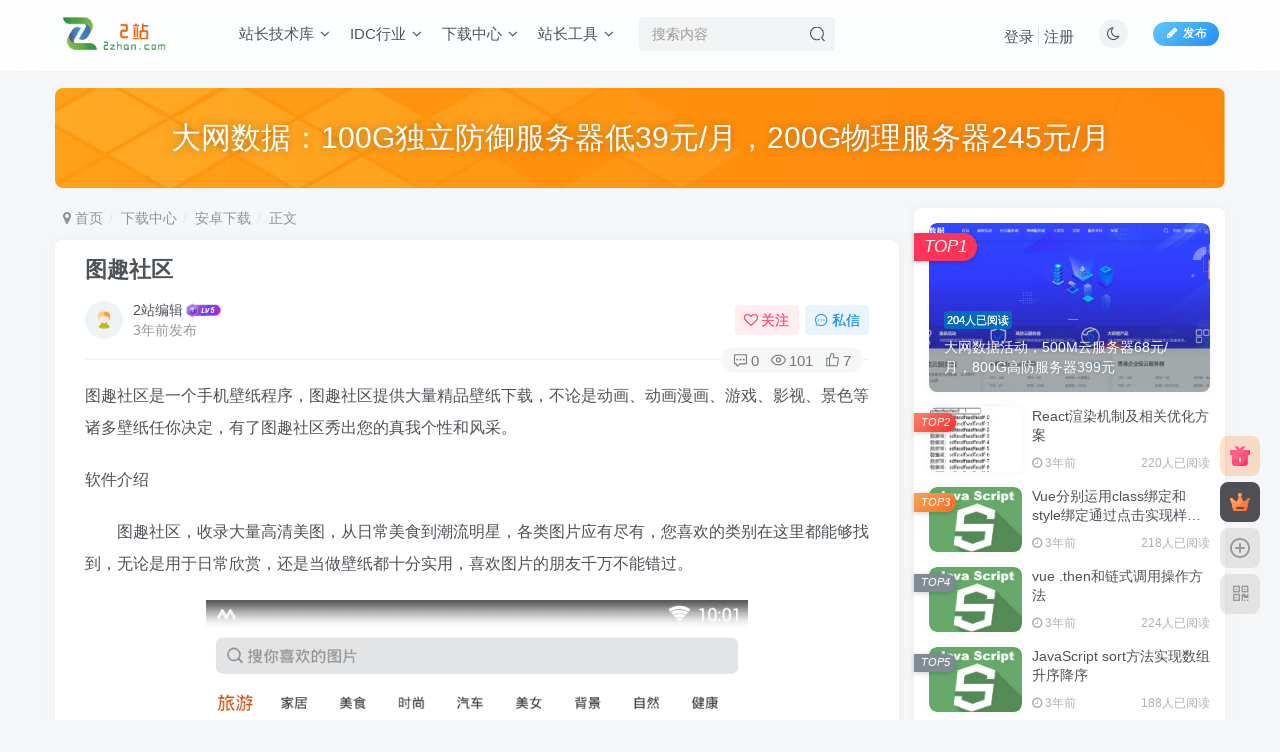

--- FILE ---
content_type: text/html; charset=UTF-8
request_url: https://2zhan.com/archives/6528.html
body_size: 22129
content:
<!DOCTYPE HTML>
<html lang="zh-Hans">
<head>
	<meta charset="UTF-8">
	<link rel="dns-prefetch" href="//apps.bdimg.com">
	<meta http-equiv="X-UA-Compatible" content="IE=edge,chrome=1">
	<meta name="viewport" content="width=device-width, initial-scale=1.0, user-scalable=0, minimum-scale=1.0, maximum-scale=0.0, viewport-fit=cover">
	<meta http-equiv="Cache-Control" content="no-transform" />
	<meta http-equiv="Cache-Control" content="no-siteapp" />
	<meta name='robots' content='max-image-preview:large' />
<title>图趣社区-爱站</title><meta name="keywords" content="安卓下载">
<meta name="description" content="图趣社区是一个手机壁纸程序，图趣社区提供大量精品壁纸下载，不论是动画、动画漫画、游戏、影视、景色等诸多壁纸任你决定，有了图趣社区秀出您的真我个性和风采。 软件介绍 图趣社区，收录大量高清美图，从日常美食到潮流明星，各类图片应有尽有，您喜欢的类别在这里都能够找到，无论是用于日常欣赏，还是当做壁纸都十分实用，喜欢图片的朋友千万不能错过。 软件亮点 图趣社区， 精美高清图片，搜索与分享图片必备app软件">
<link rel="canonical" href="https://2zhan.com/archives/6528.html" /><style id='wp-img-auto-sizes-contain-inline-css' type='text/css'>
img:is([sizes=auto i],[sizes^="auto," i]){contain-intrinsic-size:3000px 1500px}
/*# sourceURL=wp-img-auto-sizes-contain-inline-css */
</style>
<style id='wp-block-library-inline-css' type='text/css'>
:root{--wp-block-synced-color:#7a00df;--wp-block-synced-color--rgb:122,0,223;--wp-bound-block-color:var(--wp-block-synced-color);--wp-editor-canvas-background:#ddd;--wp-admin-theme-color:#007cba;--wp-admin-theme-color--rgb:0,124,186;--wp-admin-theme-color-darker-10:#006ba1;--wp-admin-theme-color-darker-10--rgb:0,107,160.5;--wp-admin-theme-color-darker-20:#005a87;--wp-admin-theme-color-darker-20--rgb:0,90,135;--wp-admin-border-width-focus:2px}@media (min-resolution:192dpi){:root{--wp-admin-border-width-focus:1.5px}}.wp-element-button{cursor:pointer}:root .has-very-light-gray-background-color{background-color:#eee}:root .has-very-dark-gray-background-color{background-color:#313131}:root .has-very-light-gray-color{color:#eee}:root .has-very-dark-gray-color{color:#313131}:root .has-vivid-green-cyan-to-vivid-cyan-blue-gradient-background{background:linear-gradient(135deg,#00d084,#0693e3)}:root .has-purple-crush-gradient-background{background:linear-gradient(135deg,#34e2e4,#4721fb 50%,#ab1dfe)}:root .has-hazy-dawn-gradient-background{background:linear-gradient(135deg,#faaca8,#dad0ec)}:root .has-subdued-olive-gradient-background{background:linear-gradient(135deg,#fafae1,#67a671)}:root .has-atomic-cream-gradient-background{background:linear-gradient(135deg,#fdd79a,#004a59)}:root .has-nightshade-gradient-background{background:linear-gradient(135deg,#330968,#31cdcf)}:root .has-midnight-gradient-background{background:linear-gradient(135deg,#020381,#2874fc)}:root{--wp--preset--font-size--normal:16px;--wp--preset--font-size--huge:42px}.has-regular-font-size{font-size:1em}.has-larger-font-size{font-size:2.625em}.has-normal-font-size{font-size:var(--wp--preset--font-size--normal)}.has-huge-font-size{font-size:var(--wp--preset--font-size--huge)}.has-text-align-center{text-align:center}.has-text-align-left{text-align:left}.has-text-align-right{text-align:right}.has-fit-text{white-space:nowrap!important}#end-resizable-editor-section{display:none}.aligncenter{clear:both}.items-justified-left{justify-content:flex-start}.items-justified-center{justify-content:center}.items-justified-right{justify-content:flex-end}.items-justified-space-between{justify-content:space-between}.screen-reader-text{border:0;clip-path:inset(50%);height:1px;margin:-1px;overflow:hidden;padding:0;position:absolute;width:1px;word-wrap:normal!important}.screen-reader-text:focus{background-color:#ddd;clip-path:none;color:#444;display:block;font-size:1em;height:auto;left:5px;line-height:normal;padding:15px 23px 14px;text-decoration:none;top:5px;width:auto;z-index:100000}html :where(.has-border-color){border-style:solid}html :where([style*=border-top-color]){border-top-style:solid}html :where([style*=border-right-color]){border-right-style:solid}html :where([style*=border-bottom-color]){border-bottom-style:solid}html :where([style*=border-left-color]){border-left-style:solid}html :where([style*=border-width]){border-style:solid}html :where([style*=border-top-width]){border-top-style:solid}html :where([style*=border-right-width]){border-right-style:solid}html :where([style*=border-bottom-width]){border-bottom-style:solid}html :where([style*=border-left-width]){border-left-style:solid}html :where(img[class*=wp-image-]){height:auto;max-width:100%}:where(figure){margin:0 0 1em}html :where(.is-position-sticky){--wp-admin--admin-bar--position-offset:var(--wp-admin--admin-bar--height,0px)}@media screen and (max-width:600px){html :where(.is-position-sticky){--wp-admin--admin-bar--position-offset:0px}}

/*# sourceURL=wp-block-library-inline-css */
</style><style id='global-styles-inline-css' type='text/css'>
:root{--wp--preset--aspect-ratio--square: 1;--wp--preset--aspect-ratio--4-3: 4/3;--wp--preset--aspect-ratio--3-4: 3/4;--wp--preset--aspect-ratio--3-2: 3/2;--wp--preset--aspect-ratio--2-3: 2/3;--wp--preset--aspect-ratio--16-9: 16/9;--wp--preset--aspect-ratio--9-16: 9/16;--wp--preset--color--black: #000000;--wp--preset--color--cyan-bluish-gray: #abb8c3;--wp--preset--color--white: #ffffff;--wp--preset--color--pale-pink: #f78da7;--wp--preset--color--vivid-red: #cf2e2e;--wp--preset--color--luminous-vivid-orange: #ff6900;--wp--preset--color--luminous-vivid-amber: #fcb900;--wp--preset--color--light-green-cyan: #7bdcb5;--wp--preset--color--vivid-green-cyan: #00d084;--wp--preset--color--pale-cyan-blue: #8ed1fc;--wp--preset--color--vivid-cyan-blue: #0693e3;--wp--preset--color--vivid-purple: #9b51e0;--wp--preset--gradient--vivid-cyan-blue-to-vivid-purple: linear-gradient(135deg,rgb(6,147,227) 0%,rgb(155,81,224) 100%);--wp--preset--gradient--light-green-cyan-to-vivid-green-cyan: linear-gradient(135deg,rgb(122,220,180) 0%,rgb(0,208,130) 100%);--wp--preset--gradient--luminous-vivid-amber-to-luminous-vivid-orange: linear-gradient(135deg,rgb(252,185,0) 0%,rgb(255,105,0) 100%);--wp--preset--gradient--luminous-vivid-orange-to-vivid-red: linear-gradient(135deg,rgb(255,105,0) 0%,rgb(207,46,46) 100%);--wp--preset--gradient--very-light-gray-to-cyan-bluish-gray: linear-gradient(135deg,rgb(238,238,238) 0%,rgb(169,184,195) 100%);--wp--preset--gradient--cool-to-warm-spectrum: linear-gradient(135deg,rgb(74,234,220) 0%,rgb(151,120,209) 20%,rgb(207,42,186) 40%,rgb(238,44,130) 60%,rgb(251,105,98) 80%,rgb(254,248,76) 100%);--wp--preset--gradient--blush-light-purple: linear-gradient(135deg,rgb(255,206,236) 0%,rgb(152,150,240) 100%);--wp--preset--gradient--blush-bordeaux: linear-gradient(135deg,rgb(254,205,165) 0%,rgb(254,45,45) 50%,rgb(107,0,62) 100%);--wp--preset--gradient--luminous-dusk: linear-gradient(135deg,rgb(255,203,112) 0%,rgb(199,81,192) 50%,rgb(65,88,208) 100%);--wp--preset--gradient--pale-ocean: linear-gradient(135deg,rgb(255,245,203) 0%,rgb(182,227,212) 50%,rgb(51,167,181) 100%);--wp--preset--gradient--electric-grass: linear-gradient(135deg,rgb(202,248,128) 0%,rgb(113,206,126) 100%);--wp--preset--gradient--midnight: linear-gradient(135deg,rgb(2,3,129) 0%,rgb(40,116,252) 100%);--wp--preset--font-size--small: 13px;--wp--preset--font-size--medium: 20px;--wp--preset--font-size--large: 36px;--wp--preset--font-size--x-large: 42px;--wp--preset--spacing--20: 0.44rem;--wp--preset--spacing--30: 0.67rem;--wp--preset--spacing--40: 1rem;--wp--preset--spacing--50: 1.5rem;--wp--preset--spacing--60: 2.25rem;--wp--preset--spacing--70: 3.38rem;--wp--preset--spacing--80: 5.06rem;--wp--preset--shadow--natural: 6px 6px 9px rgba(0, 0, 0, 0.2);--wp--preset--shadow--deep: 12px 12px 50px rgba(0, 0, 0, 0.4);--wp--preset--shadow--sharp: 6px 6px 0px rgba(0, 0, 0, 0.2);--wp--preset--shadow--outlined: 6px 6px 0px -3px rgb(255, 255, 255), 6px 6px rgb(0, 0, 0);--wp--preset--shadow--crisp: 6px 6px 0px rgb(0, 0, 0);}:where(.is-layout-flex){gap: 0.5em;}:where(.is-layout-grid){gap: 0.5em;}body .is-layout-flex{display: flex;}.is-layout-flex{flex-wrap: wrap;align-items: center;}.is-layout-flex > :is(*, div){margin: 0;}body .is-layout-grid{display: grid;}.is-layout-grid > :is(*, div){margin: 0;}:where(.wp-block-columns.is-layout-flex){gap: 2em;}:where(.wp-block-columns.is-layout-grid){gap: 2em;}:where(.wp-block-post-template.is-layout-flex){gap: 1.25em;}:where(.wp-block-post-template.is-layout-grid){gap: 1.25em;}.has-black-color{color: var(--wp--preset--color--black) !important;}.has-cyan-bluish-gray-color{color: var(--wp--preset--color--cyan-bluish-gray) !important;}.has-white-color{color: var(--wp--preset--color--white) !important;}.has-pale-pink-color{color: var(--wp--preset--color--pale-pink) !important;}.has-vivid-red-color{color: var(--wp--preset--color--vivid-red) !important;}.has-luminous-vivid-orange-color{color: var(--wp--preset--color--luminous-vivid-orange) !important;}.has-luminous-vivid-amber-color{color: var(--wp--preset--color--luminous-vivid-amber) !important;}.has-light-green-cyan-color{color: var(--wp--preset--color--light-green-cyan) !important;}.has-vivid-green-cyan-color{color: var(--wp--preset--color--vivid-green-cyan) !important;}.has-pale-cyan-blue-color{color: var(--wp--preset--color--pale-cyan-blue) !important;}.has-vivid-cyan-blue-color{color: var(--wp--preset--color--vivid-cyan-blue) !important;}.has-vivid-purple-color{color: var(--wp--preset--color--vivid-purple) !important;}.has-black-background-color{background-color: var(--wp--preset--color--black) !important;}.has-cyan-bluish-gray-background-color{background-color: var(--wp--preset--color--cyan-bluish-gray) !important;}.has-white-background-color{background-color: var(--wp--preset--color--white) !important;}.has-pale-pink-background-color{background-color: var(--wp--preset--color--pale-pink) !important;}.has-vivid-red-background-color{background-color: var(--wp--preset--color--vivid-red) !important;}.has-luminous-vivid-orange-background-color{background-color: var(--wp--preset--color--luminous-vivid-orange) !important;}.has-luminous-vivid-amber-background-color{background-color: var(--wp--preset--color--luminous-vivid-amber) !important;}.has-light-green-cyan-background-color{background-color: var(--wp--preset--color--light-green-cyan) !important;}.has-vivid-green-cyan-background-color{background-color: var(--wp--preset--color--vivid-green-cyan) !important;}.has-pale-cyan-blue-background-color{background-color: var(--wp--preset--color--pale-cyan-blue) !important;}.has-vivid-cyan-blue-background-color{background-color: var(--wp--preset--color--vivid-cyan-blue) !important;}.has-vivid-purple-background-color{background-color: var(--wp--preset--color--vivid-purple) !important;}.has-black-border-color{border-color: var(--wp--preset--color--black) !important;}.has-cyan-bluish-gray-border-color{border-color: var(--wp--preset--color--cyan-bluish-gray) !important;}.has-white-border-color{border-color: var(--wp--preset--color--white) !important;}.has-pale-pink-border-color{border-color: var(--wp--preset--color--pale-pink) !important;}.has-vivid-red-border-color{border-color: var(--wp--preset--color--vivid-red) !important;}.has-luminous-vivid-orange-border-color{border-color: var(--wp--preset--color--luminous-vivid-orange) !important;}.has-luminous-vivid-amber-border-color{border-color: var(--wp--preset--color--luminous-vivid-amber) !important;}.has-light-green-cyan-border-color{border-color: var(--wp--preset--color--light-green-cyan) !important;}.has-vivid-green-cyan-border-color{border-color: var(--wp--preset--color--vivid-green-cyan) !important;}.has-pale-cyan-blue-border-color{border-color: var(--wp--preset--color--pale-cyan-blue) !important;}.has-vivid-cyan-blue-border-color{border-color: var(--wp--preset--color--vivid-cyan-blue) !important;}.has-vivid-purple-border-color{border-color: var(--wp--preset--color--vivid-purple) !important;}.has-vivid-cyan-blue-to-vivid-purple-gradient-background{background: var(--wp--preset--gradient--vivid-cyan-blue-to-vivid-purple) !important;}.has-light-green-cyan-to-vivid-green-cyan-gradient-background{background: var(--wp--preset--gradient--light-green-cyan-to-vivid-green-cyan) !important;}.has-luminous-vivid-amber-to-luminous-vivid-orange-gradient-background{background: var(--wp--preset--gradient--luminous-vivid-amber-to-luminous-vivid-orange) !important;}.has-luminous-vivid-orange-to-vivid-red-gradient-background{background: var(--wp--preset--gradient--luminous-vivid-orange-to-vivid-red) !important;}.has-very-light-gray-to-cyan-bluish-gray-gradient-background{background: var(--wp--preset--gradient--very-light-gray-to-cyan-bluish-gray) !important;}.has-cool-to-warm-spectrum-gradient-background{background: var(--wp--preset--gradient--cool-to-warm-spectrum) !important;}.has-blush-light-purple-gradient-background{background: var(--wp--preset--gradient--blush-light-purple) !important;}.has-blush-bordeaux-gradient-background{background: var(--wp--preset--gradient--blush-bordeaux) !important;}.has-luminous-dusk-gradient-background{background: var(--wp--preset--gradient--luminous-dusk) !important;}.has-pale-ocean-gradient-background{background: var(--wp--preset--gradient--pale-ocean) !important;}.has-electric-grass-gradient-background{background: var(--wp--preset--gradient--electric-grass) !important;}.has-midnight-gradient-background{background: var(--wp--preset--gradient--midnight) !important;}.has-small-font-size{font-size: var(--wp--preset--font-size--small) !important;}.has-medium-font-size{font-size: var(--wp--preset--font-size--medium) !important;}.has-large-font-size{font-size: var(--wp--preset--font-size--large) !important;}.has-x-large-font-size{font-size: var(--wp--preset--font-size--x-large) !important;}
/*# sourceURL=global-styles-inline-css */
</style>

<style id='classic-theme-styles-inline-css' type='text/css'>
/*! This file is auto-generated */
.wp-block-button__link{color:#fff;background-color:#32373c;border-radius:9999px;box-shadow:none;text-decoration:none;padding:calc(.667em + 2px) calc(1.333em + 2px);font-size:1.125em}.wp-block-file__button{background:#32373c;color:#fff;text-decoration:none}
/*# sourceURL=/wp-includes/css/classic-themes.min.css */
</style>
<link rel='stylesheet' id='_bootstrap-css' href='https://2zhan.com/wp-content/themes/zibll/css/bootstrap.min.css?ver=7.1' type='text/css' media='all' />
<link rel='stylesheet' id='_fontawesome-css' href='https://2zhan.com/wp-content/themes/zibll/css/font-awesome.min.css?ver=7.1' type='text/css' media='all' />
<link rel='stylesheet' id='_main-css' href='https://2zhan.com/wp-content/themes/zibll/css/main.min.css?ver=7.1' type='text/css' media='all' />
<script type="text/javascript" src="https://2zhan.com/wp-content/themes/zibll/js/libs/jquery.min.js?ver=7.1" id="jquery-js"></script>
<link rel='shortcut icon' href='https://2zhan.com/wp-content/uploads/2022/04/tb.png'><link rel='icon' href='https://2zhan.com/wp-content/uploads/2022/04/tb.png'><link rel='apple-touch-icon-precomposed' href='https://2zhan.com/wp-content/uploads/2022/04/psd.png'><meta name='msapplication-TileImage' content='https://2zhan.com/wp-content/uploads/2022/04/psd.png'><style>.footer{--footer-bg:rgba(255,255,255,0.69);--footer-color:var(--muted-2-color);}body{--theme-color:#0568bf;--focus-shadow-color:rgba(5,104,191,.4);--focus-color-opacity1:rgba(5,104,191,.1);--mian-max-width:1200px;}.enlighter-default .enlighter{max-height:400px;overflow-y:auto !important;}@media (max-width:640px) {
		.meta-right .meta-view{
			display: unset !important;
		}
	}</style><meta name='apple-mobile-web-app-title' content='爱站'><!--[if IE]><script src="https://2zhan.com/wp-content/themes/zibll/js/libs/html5.min.js"></script><![endif]-->	</head>
<body class="wp-singular post-template-default single single-post postid-6528 single-format-standard wp-theme-zibll white-theme nav-fixed site-layout-2">
		<div style="position: fixed;z-index: -999;left: -5000%;"><img src="https://2zhan.com/wp-content/uploads/2023/03/7ef616cc4796cadd_600_0.png" alt="图趣社区-爱站"></div>	    <header class="header header-layout-2">
        <nav class="navbar navbar-top center">
            <div class="container-fluid container-header">
                <div class="navbar-header">
			<div class="navbar-brand"><a class="navbar-logo" href="https://2zhan.com"><img src="https://2zhan.com/wp-content/uploads/2022/04/2zlogo-1.png" switch-src="https://2zhan.com/wp-content/uploads/2022/04/2zlogo-1.png" alt="2站 - 站长网" >
			</a></div>
			<button type="button" data-toggle-class data-target=".mobile-navbar" class="navbar-toggle"><svg class="icon em12" aria-hidden="true" data-viewBox="0 0 1024 1024" viewBox="0 0 1024 1024"><use xlink:href="#icon-menu"></use></svg></button><a class="main-search-btn navbar-toggle" href="javascript:;"><svg class="icon" aria-hidden="true"><use xlink:href="#icon-search"></use></svg></a>
		</div>                <div class="collapse navbar-collapse">
                    <ul class="nav navbar-nav"><li id="menu-item-68" class="menu-item menu-item-type-taxonomy menu-item-object-category menu-item-has-children menu-item-68"><a href="https://2zhan.com/zzjsk">站长技术库</a>
<ul class="sub-menu">
	<li id="menu-item-71" class="menu-item menu-item-type-taxonomy menu-item-object-category menu-item-71"><a href="https://2zhan.com/zzjsk/phpjs">php技术</a></li>
	<li id="menu-item-69" class="menu-item menu-item-type-taxonomy menu-item-object-category menu-item-69"><a href="https://2zhan.com/zzjsk/cssjs">css技术</a></li>
	<li id="menu-item-70" class="menu-item menu-item-type-taxonomy menu-item-object-category menu-item-70"><a href="https://2zhan.com/zzjsk/htmljs">html技术</a></li>
	<li id="menu-item-7840" class="menu-item menu-item-type-taxonomy menu-item-object-category menu-item-7840"><a href="https://2zhan.com/zzjsk/python">python技术</a></li>
	<li id="menu-item-7839" class="menu-item menu-item-type-taxonomy menu-item-object-category menu-item-7839"><a href="https://2zhan.com/zzjsk/javascript%e6%8a%80%e6%9c%af">JavaScript技术</a></li>
	<li id="menu-item-93" class="menu-item menu-item-type-taxonomy menu-item-object-category menu-item-has-children menu-item-93"><a href="https://2zhan.com/zzjsk/cydm">常用代码</a>
	<ul class="sub-menu">
		<li id="menu-item-2945" class="menu-item menu-item-type-taxonomy menu-item-object-category menu-item-2945"><a href="https://2zhan.com/zzjsk/cydm/ggdm">广告代码</a></li>
	</ul>
</li>
</ul>
</li>
<li id="menu-item-13" class="menu-item menu-item-type-taxonomy menu-item-object-category menu-item-has-children menu-item-13"><a href="https://2zhan.com/hyzx">IDC行业</a>
<ul class="sub-menu">
	<li id="menu-item-30" class="menu-item menu-item-type-taxonomy menu-item-object-category menu-item-30"><a href="https://2zhan.com/idcact">IDC优惠活动</a></li>
	<li id="menu-item-40" class="menu-item menu-item-type-taxonomy menu-item-object-category menu-item-has-children menu-item-40"><a href="https://2zhan.com/hyzx/wwjs">网维技术</a>
	<ul class="sub-menu">
		<li id="menu-item-42" class="menu-item menu-item-type-taxonomy menu-item-object-category menu-item-42"><a href="https://2zhan.com/hyzx/wwjs/winwwjs">windows网维技术</a></li>
		<li id="menu-item-41" class="menu-item menu-item-type-taxonomy menu-item-object-category menu-item-41"><a href="https://2zhan.com/hyzx/wwjs/linuxwwjs">linux网维技术</a></li>
	</ul>
</li>
</ul>
</li>
<li id="menu-item-33" class="menu-item menu-item-type-taxonomy menu-item-object-category current-post-ancestor menu-item-has-children menu-item-33"><a href="https://2zhan.com/xzzz">下载中心</a>
<ul class="sub-menu">
	<li id="menu-item-35" class="menu-item menu-item-type-taxonomy menu-item-object-category menu-item-35"><a href="https://2zhan.com/xzzz/ymxz">源码下载</a></li>
	<li id="menu-item-34" class="menu-item menu-item-type-taxonomy menu-item-object-category menu-item-34"><a href="https://2zhan.com/xzzz/mbxz">模板下载</a></li>
	<li id="menu-item-36" class="menu-item menu-item-type-taxonomy menu-item-object-category menu-item-36"><a href="https://2zhan.com/xzzz/rjxz">软件下载</a></li>
	<li id="menu-item-6453" class="menu-item menu-item-type-taxonomy menu-item-object-category current-post-ancestor current-menu-parent current-post-parent menu-item-6453"><a href="https://2zhan.com/xzzz/android">安卓下载</a></li>
</ul>
</li>
<li id="menu-item-15" class="menu-item menu-item-type-taxonomy menu-item-object-category menu-item-has-children menu-item-15"><a href="https://2zhan.com/zztool">站长工具</a>
<ul class="sub-menu">
	<li id="menu-item-4942" class="menu-item menu-item-type-custom menu-item-object-custom menu-item-4942"><a href="https://www.52ce.com">IP测速</a></li>
	<li id="menu-item-24" class="menu-item menu-item-type-custom menu-item-object-custom menu-item-24"><a href="https://zxgj.2zhan.com">在线工具</a></li>
</ul>
</li>
</ul><form method="get" class="navbar-form navbar-left hover-show" action="https://2zhan.com/"><div class="form-group relative dropdown"><input type="text" class="form-control search-input focus-show" name="s" placeholder="搜索内容"><div class="abs-right muted-3-color"><button type="submit" tabindex="3" class="null"><svg class="icon" aria-hidden="true"><use xlink:href="#icon-search"></use></svg></button></div><div class=" lazyload" remote-box="https://2zhan.com/wp-admin/admin-ajax.php?action=menu_search" lazyload-action="ias"> </div></div></form><div class="navbar-form navbar-right hide show-nav-but" style="margin-right:-20px;"><a data-toggle-class data-target=".nav.navbar-nav" href="javascript:;" class="but"><svg class="" aria-hidden="true" data-viewBox="0 0 1024 1024" viewBox="0 0 1024 1024"><use xlink:href="#icon-menu_2"></use></svg></a></div><div class="navbar-form navbar-right navbar-but"><a class="newadd-btns but nowave jb-blue radius btn-newadd" href="https://2zhan.com/newposts"><i class="fa fa-fw fa-pencil"></i>发布</a></div><div class="navbar-form navbar-right"><a href="javascript:;" class="toggle-theme toggle-radius"><i class="fa fa-toggle-theme"></i></a></div><div class="navbar-form navbar-right navbar-text">
					<ul class="list-inline splitters relative">
						<li><a href="javascript:;" class="signin-loader">登录</a></li><li><a href="javascript:;" class="signup-loader">注册</a></li>
					</ul>
				</div>                </div>
            </div>
        </nav>
    </header>

    <div class="mobile-header">
        <nav mini-touch="mobile-nav" touch-direction="left" class="mobile-navbar visible-xs-block scroll-y mini-scrollbar left">
            <a href="javascript:;" class="toggle-theme toggle-radius"><i class="fa fa-toggle-theme"></i></a><ul class="mobile-menus theme-box"><li class="menu-item menu-item-type-taxonomy menu-item-object-category menu-item-has-children menu-item-68"><a href="https://2zhan.com/zzjsk">站长技术库</a>
<ul class="sub-menu">
	<li class="menu-item menu-item-type-taxonomy menu-item-object-category menu-item-71"><a href="https://2zhan.com/zzjsk/phpjs">php技术</a></li>
	<li class="menu-item menu-item-type-taxonomy menu-item-object-category menu-item-69"><a href="https://2zhan.com/zzjsk/cssjs">css技术</a></li>
	<li class="menu-item menu-item-type-taxonomy menu-item-object-category menu-item-70"><a href="https://2zhan.com/zzjsk/htmljs">html技术</a></li>
	<li class="menu-item menu-item-type-taxonomy menu-item-object-category menu-item-7840"><a href="https://2zhan.com/zzjsk/python">python技术</a></li>
	<li class="menu-item menu-item-type-taxonomy menu-item-object-category menu-item-7839"><a href="https://2zhan.com/zzjsk/javascript%e6%8a%80%e6%9c%af">JavaScript技术</a></li>
	<li class="menu-item menu-item-type-taxonomy menu-item-object-category menu-item-93"><a href="https://2zhan.com/zzjsk/cydm">常用代码</a></li>
</ul>
</li>
<li class="menu-item menu-item-type-taxonomy menu-item-object-category menu-item-has-children menu-item-13"><a href="https://2zhan.com/hyzx">IDC行业</a>
<ul class="sub-menu">
	<li class="menu-item menu-item-type-taxonomy menu-item-object-category menu-item-30"><a href="https://2zhan.com/idcact">IDC优惠活动</a></li>
	<li class="menu-item menu-item-type-taxonomy menu-item-object-category menu-item-40"><a href="https://2zhan.com/hyzx/wwjs">网维技术</a></li>
</ul>
</li>
<li class="menu-item menu-item-type-taxonomy menu-item-object-category current-post-ancestor menu-item-has-children menu-item-33"><a href="https://2zhan.com/xzzz">下载中心</a>
<ul class="sub-menu">
	<li class="menu-item menu-item-type-taxonomy menu-item-object-category menu-item-35"><a href="https://2zhan.com/xzzz/ymxz">源码下载</a></li>
	<li class="menu-item menu-item-type-taxonomy menu-item-object-category menu-item-34"><a href="https://2zhan.com/xzzz/mbxz">模板下载</a></li>
	<li class="menu-item menu-item-type-taxonomy menu-item-object-category menu-item-36"><a href="https://2zhan.com/xzzz/rjxz">软件下载</a></li>
	<li class="menu-item menu-item-type-taxonomy menu-item-object-category current-post-ancestor current-menu-parent current-post-parent menu-item-6453"><a href="https://2zhan.com/xzzz/android">安卓下载</a></li>
</ul>
</li>
<li class="menu-item menu-item-type-taxonomy menu-item-object-category menu-item-has-children menu-item-15"><a href="https://2zhan.com/zztool">站长工具</a>
<ul class="sub-menu">
	<li class="menu-item menu-item-type-custom menu-item-object-custom menu-item-4942"><a href="https://www.52ce.com">IP测速</a></li>
	<li class="menu-item menu-item-type-custom menu-item-object-custom menu-item-24"><a href="https://zxgj.2zhan.com">在线工具</a></li>
</ul>
</li>
</ul><div class="posts-nav-box" data-title="文章目录"></div><div class="sub-user-box"><div class="text-center"><div><a class="em09 signin-loader but jb-red radius4 payvip-icon btn-block mt10" href="javascript:;"><svg class="em12 mr10" aria-hidden="true" data-viewBox="0 0 1024 1024" viewBox="0 0 1024 1024"><use xlink:href="#icon-vip_1"></use></svg>开通会员 尊享会员权益</a></div><div class="flex jsa header-user-href"><a href="javascript:;" class="signin-loader"><div class="badg mb6 toggle-radius c-blue"><svg class="icon" aria-hidden="true" data-viewBox="50 0 924 924" viewBox="50 0 924 924"><use xlink:href="#icon-user"></use></svg></div><div class="c-blue">登录</div></a><a href="javascript:;" class="signup-loader"><div class="badg mb6 toggle-radius c-green"><svg class="icon" aria-hidden="true"><use xlink:href="#icon-signup"></use></svg></div><div class="c-green">注册</div></a><a target="_blank" href="https://2zhan.com/user-sign?tab=resetpassword&redirect_to=https%3A%2F%2F2zhan.com%2Farchives%2F6528.html"><div class="badg mb6 toggle-radius c-purple"><svg class="icon" aria-hidden="true"><use xlink:href="#icon-user_rp"></use></svg></div><div class="c-purple">找回密码</div></a></div></div></div><div class="mobile-nav-widget"></div>        </nav>
        <div class="fixed-body" data-close=".mobile-navbar"></div>
    </div>
    <div class="container fluid-widget"><div class="mb20"><div class="relative zib-slider"><div class="new-swiper slide-widget swiper-container-initialized"  data-direction="horizontal" data-effect="slide" data-loop="true" data-spaceBetween="15" style="--m-height :80px;--pc-height :100px;"><div class="swiper-wrapper"><div class="swiper-slide "><a target="_blank" href="https://www.dwidc.com/tlact.html"><img class="radius8 lazyload swiper-lazy"  data-src="https://2zhan.com/wp-content/themes/zibll/img/slider-bg.jpg" src="https://2zhan.com/wp-content/themes/zibll/img/thumbnail-lg.svg" alt="大网数据：100G独立防御服务器低39元/月，200G物理服务器245元/月-爱站"><div class="absolute" data-swiper-parallax="40"><div class="abs-center slide-text conter-conter" style="--text-size-pc:30px;--text-size-m:20px;"><div class="slide-title">大网数据：100G独立防御服务器低39元/月，200G物理服务器245元/月</div></div></div></a></div></div></div></div></div></div><main role="main" class="container">
    <div class="content-wrap">
        <div class="content-layout">
            <ul class="breadcrumb">
		<li><a href="https://2zhan.com"><i class="fa fa-map-marker"></i> 首页</a></li><li>
		<a href="https://2zhan.com/xzzz">下载中心</a> </li><li> <a href="https://2zhan.com/xzzz/android">安卓下载</a> </li><li> 正文</li></ul><article class="article main-bg theme-box box-body radius8 main-shadow"><div class="article-header theme-box clearfix relative"><h1 class="article-title"> <a href="https://2zhan.com/archives/6528.html">图趣社区</a></h1><div class="article-avatar"><div class="user-info flex ac article-avatar"><a href="https://2zhan.com/archives/author/23"><span class="avatar-img"><img alt="2站编辑的头像-爱站" src="https://2zhan.com/wp-content/themes/zibll/img/avatar-default.png" data-src="//2zhan.com/wp-content/themes/zibll/img/avatar-default.png" class="lazyload avatar avatar-id-23"></span></a><div class="user-right flex flex1 ac jsb ml10"><div class="flex1"><name class="flex ac flex1"><a class="display-name text-ellipsis " href="https://2zhan.com/archives/author/23">2站编辑</a><img  class="lazyload img-icon ml3" src="https://2zhan.com/wp-content/themes/zibll/img/thumbnail-null.svg" data-src="https://2zhan.com/wp-content/themes/zibll/img/user-level-5.png" data-toggle="tooltip" title="LV5" alt="等级-LV5-爱站"></name><div class="px12-sm muted-2-color text-ellipsis"><span data-toggle="tooltip" data-placement="bottom" title="2023年03月23日 18:18发布">3年前发布</span></div></div><div class="flex0 user-action"><a href="javascript:;" class="px12-sm ml10 follow but c-red signin-loader" data-pid="23"><count><i class="fa fa-heart-o mr3" aria-hidden="true"></i>关注</count></a><a class="signin-loader ml6 but c-blue px12-sm" href="javascript:;"><svg class="icon" aria-hidden="true"><use xlink:href="#icon-private"></use></svg>私信</a></div></div></div><div class="relative"><i class="line-form-line"></i><div class="flex ac single-metabox abs-right"><div class="post-metas"><item class="meta-comm"><a data-toggle="tooltip" title="去评论" href="javascript:(scrollTo('#comments',-50));"><svg class="icon" aria-hidden="true"><use xlink:href="#icon-comment"></use></svg>0</a></item><item class="meta-view"><svg class="icon" aria-hidden="true"><use xlink:href="#icon-view"></use></svg>101</item><item class="meta-like"><svg class="icon" aria-hidden="true"><use xlink:href="#icon-like"></use></svg>7</item></div><div class="clearfix ml6"></div></div></div></div></div>    <div class="article-content">
                        <div data-nav="posts"class="theme-box wp-posts-content">
            <p>图趣社区是一个手机壁纸程序，图趣社区提供大量精品壁纸下载，不论是动画、动画漫画、游戏、影视、景色等诸多壁纸任你决定，有了图趣社区秀出您的真我个性和风采。</p>
<p class="introTit">软件介绍</p>
<p>　　图趣社区，收录大量高清美图，从日常美食到潮流明星，各类图片应有尽有，您喜欢的类别在这里都能够找到，无论是用于日常欣赏，还是当做壁纸都十分实用，喜欢图片的朋友千万不能错过。</p>
<p><img fetchpriority="high" decoding="async" class="alignnone size-full wp-image-6529" src="https://2zhan.com/wp-content/themes/zibll/img/thumbnail-lg.svg" data-src="https://2zhan.com/wp-content/uploads/2023/03/7ef616cc4796cadd_600_0.png"  width="542" height="964" alt="图趣社区" title="图趣社区" /></p>
<p class="introTit">软件亮点</p>
<p>　　图趣社区， 精美高清图片，搜索与分享图片必备app软件应用，海量高清图片内容应有尽有，旅游、家居、美食、汽车、美女、时尚图片大全。头像、壁纸、情感、搞笑图片， 图趣社区中心。</p>
<p>每张图片配有详尽标签，并推荐更多相似图片。</p>
<p class="introTit">软件特色</p>
<p>　　1、每天都可以看到不一样的图片社交方式，让您的生活变得更有趣哦!</p>
<p>2、平台中更新的图片都有详细的说明标签，甚至可以发表说说哦!</p>
<p>3、丰富多样的图片类型、简单易上手的操作步骤、新颖有趣的社区互动方式;</p>
<p>4、平台会更新不同的图片内容，实时分享和记录自己的生活内容。</p>
<p>5、在这里您可以轻松记录自己的兴趣爱好，直接就可以分享不同的内容;</p>
<p>6、新颖的互动模式，让您不管走到哪里，都可以随意切换图片。</p>
                    </div>
        <div class="zib-widget pay-box  order-type-2" id="posts-pay"><div class="flex pay-flexbox"><div class="flex0 relative mr20 hide-sm pay-thumb"><div class="graphic"><img src="https://2zhan.com/wp-content/themes/zibll/img/thumbnail.svg" data-src="https://2zhan.com/wp-content/uploads/2023/03/7ef616cc4796cadd_600_0.png" alt="图趣社区-爱站" class="lazyload fit-cover"><div class="abs-center text-center left-bottom"></div></div></div><div class="flex1 flex xx jsb"><dt class="text-ellipsis pay-title">图趣社区</dt><div class="mt6 em09 muted-2-color">此内容为免费资源，请登录后查看</div><div class="price-box hide-sm"><div class="price-box"><div class="c-red"><b class="em3x"><span class="pay-mark">￥</span>0</b></div></div></div><div class="text-right mt10"><div class=""><a href="javascript:;" class="but signin-loader padding-lg btn-block jb-blue"><i class="fa fa-sign-in"></i> 登录查看</a></div></div></div></div><div class="pay-tag abs-center"><i class="fa fa-download mr3"></i>免费资源</div></div><div class="em09 muted-3-color"><div><span>©</span> 版权声明</div><div class="posts-copyright">文章版权归作者所有，未经允许请勿转载。</div></div><div class="text-center theme-box muted-3-color box-body separator em09">THE END</div><div class="theme-box article-tags"><a class="but ml6 radius c-blue" title="查看更多分类文章" href="https://2zhan.com/xzzz/android"><i class="fa fa-folder-open-o" aria-hidden="true"></i>安卓下载</a><br></div>    </div>
    <div class="text-center muted-3-color box-body em09">喜欢就支持一下吧</div><div class="text-center post-actions"><a href="javascript:;" data-action="like" class="action action-like" data-pid="6528"><svg class="icon" aria-hidden="true"><use xlink:href="#icon-like"></use></svg><text>点赞</text><count>7</count></a><span class="hover-show dropup action action-share">
        <svg class="icon" aria-hidden="true"><use xlink:href="#icon-share"></use></svg><text>分享</text><div class="zib-widget hover-show-con share-button dropdown-menu"><div><a class="share-btn qzone"  target="_blank" title="QQ空间" href="https://sns.qzone.qq.com/cgi-bin/qzshare/cgi_qzshare_onekey?url=https://2zhan.com/archives/6528.html&#38;title=图趣社区-爱站&#38;pics=https://2zhan.com/wp-content/uploads/2023/03/7ef616cc4796cadd_600_0.png&#38;summary=图趣社区是一个手机壁纸程序，图趣社区提供大量精品壁纸下载，不论是动画、动画漫画、游戏、影视、景色等诸多壁纸任你决定，有了图趣社区秀出您的真我个性和风采。 软件介绍 图趣社区，收录大量高清美图，从日常美食到潮流明星，各类图片应有尽有，您喜欢的类别在这里都能够找到，无论是用于日常欣赏，还是当做壁纸都十分实用，喜欢图片的朋友千..."><icon><svg class="icon" aria-hidden="true"><use xlink:href="#icon-qzone-color"></use></svg></icon><text>QQ空间<text></a><a class="share-btn weibo"  target="_blank" title="微博" href="https://service.weibo.com/share/share.php?url=https://2zhan.com/archives/6528.html&#38;title=图趣社区-爱站&#38;pic=https://2zhan.com/wp-content/uploads/2023/03/7ef616cc4796cadd_600_0.png&#38;searchPic=false"><icon><svg class="icon" aria-hidden="true"><use xlink:href="#icon-weibo-color"></use></svg></icon><text>微博<text></a><a class="share-btn qq"  target="_blank" title="QQ好友" href="https://connect.qq.com/widget/shareqq/index.html?url=https://2zhan.com/archives/6528.html&#38;title=图趣社区-爱站&#38;pics=https://2zhan.com/wp-content/uploads/2023/03/7ef616cc4796cadd_600_0.png&#38;desc=图趣社区是一个手机壁纸程序，图趣社区提供大量精品壁纸下载，不论是动画、动画漫画、游戏、影视、景色等诸多壁纸任你决定，有了图趣社区秀出您的真我个性和风采。 软件介绍 图趣社区，收录大量高清美图，从日常美食到潮流明星，各类图片应有尽有，您喜欢的类别在这里都能够找到，无论是用于日常欣赏，还是当做壁纸都十分实用，喜欢图片的朋友千..."><icon><svg class="icon" aria-hidden="true"><use xlink:href="#icon-qq-color"></use></svg></icon><text>QQ好友<text></a><a class="share-btn poster" poster-share="6528" title="海报分享" href="javascript:;"><icon><svg class="icon" aria-hidden="true"><use xlink:href="#icon-poster-color"></use></svg></icon><text>海报分享<text></a><a class="share-btn copy" data-clipboard-text="https://2zhan.com/archives/6528.html" data-clipboard-tag="链接" title="复制链接" href="javascript:;"><icon><svg class="icon" aria-hidden="true"><use xlink:href="#icon-copy-color"></use></svg></icon><text>复制链接<text></a></div></div></span><a href="javascript:;" class="action action-favorite signin-loader" data-pid="6528"><svg class="icon" aria-hidden="true"><use xlink:href="#icon-favorite"></use></svg><text>收藏</text><count></count></a></div></article><div class="yiyan-box main-bg theme-box text-center box-body radius8 main-shadow"><div data-toggle="tooltip" data-original-title="点击切换一言" class="yiyan"></div></div><div class="user-card zib-widget author">
        <div class="card-content mt10 relative">
            <div class="user-content">
                
                <div class="user-avatar"><a href="https://2zhan.com/archives/author/23"><span class="avatar-img avatar-lg"><img alt="2站编辑的头像-爱站" src="https://2zhan.com/wp-content/themes/zibll/img/avatar-default.png" data-src="//2zhan.com/wp-content/themes/zibll/img/avatar-default.png" class="lazyload avatar avatar-id-23"></span></a></div>
                <div class="user-info mt20 mb10">
                    <div class="user-name flex jc"><name class="flex1 flex ac"><a class="display-name text-ellipsis " href="https://2zhan.com/archives/author/23">2站编辑</a><img  class="lazyload img-icon ml3" src="https://2zhan.com/wp-content/themes/zibll/img/thumbnail-null.svg" data-src="https://2zhan.com/wp-content/themes/zibll/img/user-level-5.png" data-toggle="tooltip" title="LV5" alt="等级-LV5-爱站"><a href="javascript:;" class="focus-color ml10 follow flex0 signin-loader" data-pid="23"><count><i class="fa fa-heart-o mr3" aria-hidden="true"></i>关注</count></a></name></div>
                    <div class="author-tag mt10 mini-scrollbar"><a class="but c-blue tag-posts" data-toggle="tooltip" title="共2044篇文章" href="https://2zhan.com/archives/author/23"><svg class="icon" aria-hidden="true"><use xlink:href="#icon-post"></use></svg>2044</a><a class="but c-green tag-comment" data-toggle="tooltip" title="共0条评论" href="https://2zhan.com/archives/author/23?tab=comment"><svg class="icon" aria-hidden="true"><use xlink:href="#icon-comment"></use></svg>0</a><span class="badg c-yellow tag-like" data-toggle="tooltip" title="获得2W+个点赞"><svg class="icon" aria-hidden="true"><use xlink:href="#icon-like"></use></svg>2W+</span><span class="badg c-red tag-view" data-toggle="tooltip" title="人气值 28.7W+"><svg class="icon" aria-hidden="true"><use xlink:href="#icon-hot"></use></svg>28.7W+</span></div>
                    <div class="user-desc mt10 muted-2-color em09">这家伙很懒，什么都没有写...</div>
                    
                </div>
            </div>
            <div class="swiper-container more-posts swiper-scroll"><div class="swiper-wrapper"><div class="swiper-slide mr10"><a href="https://2zhan.com/archives/8058.html"><div class="graphic hover-zoom-img em09 style-3" style="padding-bottom: 70%!important;"><img class="fit-cover lazyload" data-src="https://2zhan.com/wp-content/uploads/2022/06/9UY706E6CQP7LLY@HT-300x168.png" src="https://2zhan.com/wp-content/themes/zibll/img/thumbnail.svg" alt="中国高清Windows在线：畅享高质量的数字内容-爱站"><div class="abs-center left-bottom graphic-text text-ellipsis">中国高清Windows在线：畅享高质量的数字内容</div><div class="abs-center left-bottom graphic-text"><div class="em09 opacity8">中国高清Windows在线：畅享高质量的数字内容</div><div class="px12 opacity8 mt6"><item>3年前</item><item class="pull-right"><svg class="icon" aria-hidden="true"><use xlink:href="#icon-view"></use></svg> 2.2W+</item></div></div></div></a></div><div class="swiper-slide mr10"><a href="https://2zhan.com/archives/6504.html"><div class="graphic hover-zoom-img em09 style-3" style="padding-bottom: 70%!important;"><img class="fit-cover lazyload" data-src="https://2zhan.com/wp-content/uploads/2023/03/16f600fc93961d10_600_0.jpeg" src="https://2zhan.com/wp-content/themes/zibll/img/thumbnail.svg" alt="pr18九天狐-爱站"><div class="abs-center left-bottom graphic-text text-ellipsis">pr18九天狐</div><div class="abs-center left-bottom graphic-text"><div class="em09 opacity8">pr18九天狐</div><div class="px12 opacity8 mt6"><item>3年前</item><item class="pull-right"><svg class="icon" aria-hidden="true"><use xlink:href="#icon-view"></use></svg> 6518</item></div></div></div></a></div><div class="swiper-slide mr10"><a href="https://2zhan.com/archives/8052.html"><div class="graphic hover-zoom-img em09 style-3" style="padding-bottom: 70%!important;"><img class="fit-cover lazyload" data-src="https://2zhan.com/wp-content/uploads/2022/06/9UY706E6CQP7LLY@HT-300x168.png" src="https://2zhan.com/wp-content/themes/zibll/img/thumbnail.svg" alt="Windows不能更改密码：可能原因及解决方法-爱站"><div class="abs-center left-bottom graphic-text text-ellipsis">Windows不能更改密码：可能原因及解决方法</div><div class="abs-center left-bottom graphic-text"><div class="em09 opacity8">Windows不能更改密码：可能原因及解决方法</div><div class="px12 opacity8 mt6"><item>3年前</item><item class="pull-right"><svg class="icon" aria-hidden="true"><use xlink:href="#icon-view"></use></svg> 2650</item></div></div></div></a></div><div class="swiper-slide mr10"><a href="https://2zhan.com/archives/8110.html"><div class="graphic hover-zoom-img em09 style-3" style="padding-bottom: 70%!important;"><img class="fit-cover lazyload" data-src="https://2zhan.com/wp-content/uploads/2022/06/9UY706E6CQP7LLY@HT-300x168.png" src="https://2zhan.com/wp-content/themes/zibll/img/thumbnail.svg" alt="Windows 11安装助手：简单高效的系统升级工具-爱站"><div class="abs-center left-bottom graphic-text text-ellipsis">Windows 11安装助手：简单高效的系统升级工具</div><div class="abs-center left-bottom graphic-text"><div class="em09 opacity8">Windows 11安装助手：简单高效的系统升级工具</div><div class="px12 opacity8 mt6"><item>3年前</item><item class="pull-right"><svg class="icon" aria-hidden="true"><use xlink:href="#icon-view"></use></svg> 881</item></div></div></div></a></div><div class="swiper-slide mr10"><a href="https://2zhan.com/archives/8165.html"><div class="graphic hover-zoom-img em09 style-3" style="padding-bottom: 70%!important;"><img class="fit-cover lazyload" data-src="https://2zhan.com/wp-content/uploads/2022/06/9UY706E6CQP7LLY@HT-300x168.png" src="https://2zhan.com/wp-content/themes/zibll/img/thumbnail.svg" alt="Windows自动更新——让你的系统始终更新-爱站"><div class="abs-center left-bottom graphic-text text-ellipsis">Windows自动更新——让你的系统始终更新</div><div class="abs-center left-bottom graphic-text"><div class="em09 opacity8">Windows自动更新——让你的系统始终更新</div><div class="px12 opacity8 mt6"><item>3年前</item><item class="pull-right"><svg class="icon" aria-hidden="true"><use xlink:href="#icon-view"></use></svg> 863</item></div></div></div></a></div><div class="swiper-slide mr10"><a href="https://2zhan.com/archives/5984.html"><div class="graphic hover-zoom-img em09 style-3" style="padding-bottom: 70%!important;"><img class="fit-cover lazyload" data-src="https://2zhan.com/wp-content/uploads/2023/01/09254HW.jpg" src="https://2zhan.com/wp-content/themes/zibll/img/thumbnail.svg" alt="安卓手机应用 快速连拍相机 Fast Burst Camera v4.0.3 汉化版-爱站"><div class="abs-center left-bottom graphic-text text-ellipsis">安卓手机应用 快速连拍相机 Fast Burst Camera v4.0.3 汉化版</div><div class="abs-center left-bottom graphic-text"><div class="em09 opacity8">安卓手机应用 快速连拍相机 Fast Burst Camera v4.0.3 汉化版</div><div class="px12 opacity8 mt6"><item>3年前</item><item class="pull-right"><svg class="icon" aria-hidden="true"><use xlink:href="#icon-view"></use></svg> 858</item></div></div></div></a></div></div><div class="swiper-button-prev"></div><div class="swiper-button-next"></div></div>
        </div>
    </div>    <div class="theme-box" style="height:99px">
        <nav class="article-nav">
            <div class="main-bg box-body radius8 main-shadow">
                <a href="https://2zhan.com/archives/6525.html">
                    <p class="muted-2-color"><i class="fa fa-angle-left em12"></i><i class="fa fa-angle-left em12 mr6"></i>上一篇</p>
                    <div class="text-ellipsis-2">
                        甜甜壁纸                    </div>
                </a>
            </div>
            <div class="main-bg box-body radius8 main-shadow">
                <a href="https://2zhan.com/archives/6531.html">
                    <p class="muted-2-color">下一篇<i class="fa fa-angle-right em12 ml6"></i><i class="fa fa-angle-right em12"></i></p>
                    <div class="text-ellipsis-2">
                        B格壁纸                    </div>
                </a>
            </div>
        </nav>
    </div>
<div class="theme-box relates relates-thumb">
            <div class="box-body notop">
                <div class="title-theme">相关推荐</div>
            </div><div class="zib-widget"><div class="swiper-container swiper-scroll"><div class="swiper-wrapper"><div class="swiper-slide mr10"><a href="https://2zhan.com/archives/6504.html"><div class="graphic hover-zoom-img mb10 style-3" style="padding-bottom: 70%!important;"><img class="fit-cover lazyload" data-src="https://2zhan.com/wp-content/uploads/2023/03/16f600fc93961d10_600_0.jpeg" src="https://2zhan.com/wp-content/themes/zibll/img/thumbnail.svg" alt="pr18九天狐-爱站"><div class="abs-center left-bottom graphic-text text-ellipsis">pr18九天狐</div><div class="abs-center left-bottom graphic-text"><div class="em09 opacity8">pr18九天狐</div><div class="px12 opacity8 mt6"><item>3年前</item><item class="pull-right"><svg class="icon" aria-hidden="true"><use xlink:href="#icon-view"></use></svg> 6518</item></div></div></div></a></div><div class="swiper-slide mr10"><a href="https://2zhan.com/archives/8501.html"><div class="graphic hover-zoom-img mb10 style-3" style="padding-bottom: 70%!important;"><img class="fit-cover lazyload" data-src="https://2zhan.com/wp-content/uploads/2023/10/155911-5f8e98cf80d13.jpg" src="https://2zhan.com/wp-content/themes/zibll/img/thumbnail.svg" alt="云闪付 v8.1.4-爱站"><div class="abs-center left-bottom graphic-text text-ellipsis">云闪付 v8.1.4</div><div class="abs-center left-bottom graphic-text"><div class="em09 opacity8">云闪付 v8.1.4</div><div class="px12 opacity8 mt6"><item>3年前</item><item class="pull-right"><svg class="icon" aria-hidden="true"><use xlink:href="#icon-view"></use></svg> 734</item></div></div></div></a></div><div class="swiper-slide mr10"><a href="https://2zhan.com/archives/8446.html"><div class="graphic hover-zoom-img mb10 style-3" style="padding-bottom: 70%!important;"><img class="fit-cover lazyload" data-src="https://2zhan.com/wp-content/uploads/2023/09/162128-5ef9a4881c60c.jpg" src="https://2zhan.com/wp-content/themes/zibll/img/thumbnail.svg" alt="守护云下载V3.1.31-爱站"><div class="abs-center left-bottom graphic-text text-ellipsis">守护云下载V3.1.31</div><div class="abs-center left-bottom graphic-text"><div class="em09 opacity8">守护云下载V3.1.31</div><div class="px12 opacity8 mt6"><item>3年前</item><item class="pull-right"><svg class="icon" aria-hidden="true"><use xlink:href="#icon-view"></use></svg> 565</item></div></div></div></a></div><div class="swiper-slide mr10"><a href="https://2zhan.com/archives/8498.html"><div class="graphic hover-zoom-img mb10 style-3" style="padding-bottom: 70%!important;"><img class="fit-cover lazyload" data-src="https://2zhan.com/wp-content/uploads/2023/10/151314-5f8e8e0abdc0a.jpg" src="https://2zhan.com/wp-content/themes/zibll/img/thumbnail.svg" alt="穷游锦囊 2.3.2-爱站"><div class="abs-center left-bottom graphic-text text-ellipsis">穷游锦囊 2.3.2</div><div class="abs-center left-bottom graphic-text"><div class="em09 opacity8">穷游锦囊 2.3.2</div><div class="px12 opacity8 mt6"><item>3年前</item><item class="pull-right"><svg class="icon" aria-hidden="true"><use xlink:href="#icon-view"></use></svg> 524</item></div></div></div></a></div><div class="swiper-slide mr10"><a href="https://2zhan.com/archives/6549.html"><div class="graphic hover-zoom-img mb10 style-3" style="padding-bottom: 70%!important;"><img class="fit-cover lazyload" data-src="https://2zhan.com/wp-content/uploads/2023/03/20111029123555_600_0.jpg" src="https://2zhan.com/wp-content/themes/zibll/img/thumbnail.svg" alt="安卓精美手机壁纸合集(168张)-爱站"><div class="abs-center left-bottom graphic-text text-ellipsis">安卓精美手机壁纸合集(168张)</div><div class="abs-center left-bottom graphic-text"><div class="em09 opacity8">安卓精美手机壁纸合集(168张)</div><div class="px12 opacity8 mt6"><item>3年前</item><item class="pull-right"><svg class="icon" aria-hidden="true"><use xlink:href="#icon-view"></use></svg> 302</item></div></div></div></a></div><div class="swiper-slide mr10"><a href="https://2zhan.com/archives/6507.html"><div class="graphic hover-zoom-img mb10 style-3" style="padding-bottom: 70%!important;"><img class="fit-cover lazyload" data-src="https://2zhan.com/wp-content/uploads/2023/03/16f5f62ac17c5716_600_0.jpeg" src="https://2zhan.com/wp-content/themes/zibll/img/thumbnail.svg" alt="啵啵秀-爱站"><div class="abs-center left-bottom graphic-text text-ellipsis">啵啵秀</div><div class="abs-center left-bottom graphic-text"><div class="em09 opacity8">啵啵秀</div><div class="px12 opacity8 mt6"><item>3年前</item><item class="pull-right"><svg class="icon" aria-hidden="true"><use xlink:href="#icon-view"></use></svg> 291</item></div></div></div></a></div></div><div class="swiper-button-prev"></div><div class="swiper-button-next"></div></div></div></div><div class="theme-box" id="comments">
	<div class="box-body notop">
		<div class="title-theme">评论			<small>抢沙发</small></div>
	</div>

	<div class="no_webshot main-bg theme-box box-body radius8 main-shadow">
					<div class="flex ac jsb virtual-input " fixed-input="#respond"><div class="flex flex1 ac"><img alt="头像" src="https://2zhan.com/wp-content/themes/zibll/img/avatar-default.png" data-src="//2zhan.com/wp-content/themes/zibll/img/avatar-default.png" class="lazyload avatar avatar-id-0"><div class="text-ellipsis simulation mr10">欢迎您留下宝贵的见解！</div></div><span class="but c-blue">提交</span></div>			<div id="respond" class="mobile-fixed">
				<div class="fixed-body"></div>
				<form id="commentform">
					<div class="flex ac">
						<div class="comt-title text-center flex0 mr10">
							<div class="comt-avatar mb10"><img alt="头像" src="https://2zhan.com/wp-content/themes/zibll/img/avatar-default.png" data-src="//2zhan.com/wp-content/themes/zibll/img/avatar-default.png" class="lazyload avatar avatar-id-0"></div><p class="" data-toggle-class="open" data-target="#comment-user-info" data-toggle="tooltip" title="填写用户信息">昵称</p>						</div>
						<div class="comt-box grow1">
							<div class="action-text mb10 em09 muted-2-color"></div>
							<textarea placeholder="欢迎您留下宝贵的见解！" autoheight="true" maxheight="188" class="form-control grin" name="comment" id="comment" cols="100%" rows="4" tabindex="1" onkeydown="if(event.ctrlKey&amp;&amp;event.keyCode==13){document.getElementById('submit').click();return false};"></textarea>
														<div class="comt-ctrl relative">
								<div class="comt-tips">
									<input type='hidden' name='comment_post_ID' value='6528' id='comment_post_ID' />
<input type='hidden' name='comment_parent' id='comment_parent' value='0' />
								</div>
								<div class="comt-tips-right pull-right">
									<a class="but c-red" id="cancel-comment-reply-link" href="javascript:;">取消</a>
									<button class="but c-blue pw-1em" name="submit" id="submit" tabindex="5">提交评论</button>
								</div>
								<div class="comt-tips-left">
									<span class="dropup relative" id="comment-user-info" require_name_email="true"><a class="but mr6" data-toggle-class="open" data-target="#comment-user-info" href="javascript:;"><i class="fa fa-fw fa-user"></i><span class="hide-sm">昵称</span></a><div class="dropdown-menu box-body" style="width:250px;"><div class="mb20"><p>请填写用户信息：</p><ul><li class="line-form mb10"><input type="text" name="author" class="line-form-input" tabindex="1" value="" placeholder=""><div class="scale-placeholder">昵称(必填)</div><div class="abs-right muted-color"><i class="fa fa-fw fa-user"></i></div><i class="line-form-line"></i></li><li class="line-form"><input type="text" name="email" class="line-form-input" tabindex="2" value="" placeholder=""><div class="scale-placeholder">邮箱(必填)</div><div class="abs-right muted-color"><i class="fa fa-fw fa-envelope-o"></i></div><i class="line-form-line"></i></li></ul></div></div></span><span class="dropup relative smilie"><a class="but btn-input-expand input-smilie mr6" href="javascript:;"><i class="fa fa-fw fa-smile-o"></i><span class="hide-sm">表情</span></a><div class="dropdown-menu"><div class="dropdown-smilie scroll-y mini-scrollbar"><a class="smilie-icon" href="javascript:;" data-smilie="aoman"><img class="lazyload" data-src="https://2zhan.com/wp-content/themes/zibll/img/smilies/aoman.gif" alt="[aoman]" /></a><a class="smilie-icon" href="javascript:;" data-smilie="baiyan"><img class="lazyload" data-src="https://2zhan.com/wp-content/themes/zibll/img/smilies/baiyan.gif" alt="[baiyan]" /></a><a class="smilie-icon" href="javascript:;" data-smilie="bishi"><img class="lazyload" data-src="https://2zhan.com/wp-content/themes/zibll/img/smilies/bishi.gif" alt="[bishi]" /></a><a class="smilie-icon" href="javascript:;" data-smilie="bizui"><img class="lazyload" data-src="https://2zhan.com/wp-content/themes/zibll/img/smilies/bizui.gif" alt="[bizui]" /></a><a class="smilie-icon" href="javascript:;" data-smilie="cahan"><img class="lazyload" data-src="https://2zhan.com/wp-content/themes/zibll/img/smilies/cahan.gif" alt="[cahan]" /></a><a class="smilie-icon" href="javascript:;" data-smilie="ciya"><img class="lazyload" data-src="https://2zhan.com/wp-content/themes/zibll/img/smilies/ciya.gif" alt="[ciya]" /></a><a class="smilie-icon" href="javascript:;" data-smilie="dabing"><img class="lazyload" data-src="https://2zhan.com/wp-content/themes/zibll/img/smilies/dabing.gif" alt="[dabing]" /></a><a class="smilie-icon" href="javascript:;" data-smilie="daku"><img class="lazyload" data-src="https://2zhan.com/wp-content/themes/zibll/img/smilies/daku.gif" alt="[daku]" /></a><a class="smilie-icon" href="javascript:;" data-smilie="deyi"><img class="lazyload" data-src="https://2zhan.com/wp-content/themes/zibll/img/smilies/deyi.gif" alt="[deyi]" /></a><a class="smilie-icon" href="javascript:;" data-smilie="doge"><img class="lazyload" data-src="https://2zhan.com/wp-content/themes/zibll/img/smilies/doge.gif" alt="[doge]" /></a><a class="smilie-icon" href="javascript:;" data-smilie="fadai"><img class="lazyload" data-src="https://2zhan.com/wp-content/themes/zibll/img/smilies/fadai.gif" alt="[fadai]" /></a><a class="smilie-icon" href="javascript:;" data-smilie="fanu"><img class="lazyload" data-src="https://2zhan.com/wp-content/themes/zibll/img/smilies/fanu.gif" alt="[fanu]" /></a><a class="smilie-icon" href="javascript:;" data-smilie="fendou"><img class="lazyload" data-src="https://2zhan.com/wp-content/themes/zibll/img/smilies/fendou.gif" alt="[fendou]" /></a><a class="smilie-icon" href="javascript:;" data-smilie="ganga"><img class="lazyload" data-src="https://2zhan.com/wp-content/themes/zibll/img/smilies/ganga.gif" alt="[ganga]" /></a><a class="smilie-icon" href="javascript:;" data-smilie="guzhang"><img class="lazyload" data-src="https://2zhan.com/wp-content/themes/zibll/img/smilies/guzhang.gif" alt="[guzhang]" /></a><a class="smilie-icon" href="javascript:;" data-smilie="haixiu"><img class="lazyload" data-src="https://2zhan.com/wp-content/themes/zibll/img/smilies/haixiu.gif" alt="[haixiu]" /></a><a class="smilie-icon" href="javascript:;" data-smilie="hanxiao"><img class="lazyload" data-src="https://2zhan.com/wp-content/themes/zibll/img/smilies/hanxiao.gif" alt="[hanxiao]" /></a><a class="smilie-icon" href="javascript:;" data-smilie="zuohengheng"><img class="lazyload" data-src="https://2zhan.com/wp-content/themes/zibll/img/smilies/zuohengheng.gif" alt="[zuohengheng]" /></a><a class="smilie-icon" href="javascript:;" data-smilie="zhuakuang"><img class="lazyload" data-src="https://2zhan.com/wp-content/themes/zibll/img/smilies/zhuakuang.gif" alt="[zhuakuang]" /></a><a class="smilie-icon" href="javascript:;" data-smilie="zhouma"><img class="lazyload" data-src="https://2zhan.com/wp-content/themes/zibll/img/smilies/zhouma.gif" alt="[zhouma]" /></a><a class="smilie-icon" href="javascript:;" data-smilie="zhemo"><img class="lazyload" data-src="https://2zhan.com/wp-content/themes/zibll/img/smilies/zhemo.gif" alt="[zhemo]" /></a><a class="smilie-icon" href="javascript:;" data-smilie="zhayanjian"><img class="lazyload" data-src="https://2zhan.com/wp-content/themes/zibll/img/smilies/zhayanjian.gif" alt="[zhayanjian]" /></a><a class="smilie-icon" href="javascript:;" data-smilie="zaijian"><img class="lazyload" data-src="https://2zhan.com/wp-content/themes/zibll/img/smilies/zaijian.gif" alt="[zaijian]" /></a><a class="smilie-icon" href="javascript:;" data-smilie="yun"><img class="lazyload" data-src="https://2zhan.com/wp-content/themes/zibll/img/smilies/yun.gif" alt="[yun]" /></a><a class="smilie-icon" href="javascript:;" data-smilie="youhengheng"><img class="lazyload" data-src="https://2zhan.com/wp-content/themes/zibll/img/smilies/youhengheng.gif" alt="[youhengheng]" /></a><a class="smilie-icon" href="javascript:;" data-smilie="yiwen"><img class="lazyload" data-src="https://2zhan.com/wp-content/themes/zibll/img/smilies/yiwen.gif" alt="[yiwen]" /></a><a class="smilie-icon" href="javascript:;" data-smilie="yinxian"><img class="lazyload" data-src="https://2zhan.com/wp-content/themes/zibll/img/smilies/yinxian.gif" alt="[yinxian]" /></a><a class="smilie-icon" href="javascript:;" data-smilie="xu"><img class="lazyload" data-src="https://2zhan.com/wp-content/themes/zibll/img/smilies/xu.gif" alt="[xu]" /></a><a class="smilie-icon" href="javascript:;" data-smilie="xieyanxiao"><img class="lazyload" data-src="https://2zhan.com/wp-content/themes/zibll/img/smilies/xieyanxiao.gif" alt="[xieyanxiao]" /></a><a class="smilie-icon" href="javascript:;" data-smilie="xiaoku"><img class="lazyload" data-src="https://2zhan.com/wp-content/themes/zibll/img/smilies/xiaoku.gif" alt="[xiaoku]" /></a><a class="smilie-icon" href="javascript:;" data-smilie="xiaojiujie"><img class="lazyload" data-src="https://2zhan.com/wp-content/themes/zibll/img/smilies/xiaojiujie.gif" alt="[xiaojiujie]" /></a><a class="smilie-icon" href="javascript:;" data-smilie="xia"><img class="lazyload" data-src="https://2zhan.com/wp-content/themes/zibll/img/smilies/xia.gif" alt="[xia]" /></a><a class="smilie-icon" href="javascript:;" data-smilie="wunai"><img class="lazyload" data-src="https://2zhan.com/wp-content/themes/zibll/img/smilies/wunai.gif" alt="[wunai]" /></a><a class="smilie-icon" href="javascript:;" data-smilie="wozuimei"><img class="lazyload" data-src="https://2zhan.com/wp-content/themes/zibll/img/smilies/wozuimei.gif" alt="[wozuimei]" /></a><a class="smilie-icon" href="javascript:;" data-smilie="weixiao"><img class="lazyload" data-src="https://2zhan.com/wp-content/themes/zibll/img/smilies/weixiao.gif" alt="[weixiao]" /></a><a class="smilie-icon" href="javascript:;" data-smilie="weiqu"><img class="lazyload" data-src="https://2zhan.com/wp-content/themes/zibll/img/smilies/weiqu.gif" alt="[weiqu]" /></a><a class="smilie-icon" href="javascript:;" data-smilie="tuosai"><img class="lazyload" data-src="https://2zhan.com/wp-content/themes/zibll/img/smilies/tuosai.gif" alt="[tuosai]" /></a><a class="smilie-icon" href="javascript:;" data-smilie="tu"><img class="lazyload" data-src="https://2zhan.com/wp-content/themes/zibll/img/smilies/tu.gif" alt="[tu]" /></a><a class="smilie-icon" href="javascript:;" data-smilie="touxiao"><img class="lazyload" data-src="https://2zhan.com/wp-content/themes/zibll/img/smilies/touxiao.gif" alt="[touxiao]" /></a><a class="smilie-icon" href="javascript:;" data-smilie="tiaopi"><img class="lazyload" data-src="https://2zhan.com/wp-content/themes/zibll/img/smilies/tiaopi.gif" alt="[tiaopi]" /></a><a class="smilie-icon" href="javascript:;" data-smilie="shui"><img class="lazyload" data-src="https://2zhan.com/wp-content/themes/zibll/img/smilies/shui.gif" alt="[shui]" /></a><a class="smilie-icon" href="javascript:;" data-smilie="se"><img class="lazyload" data-src="https://2zhan.com/wp-content/themes/zibll/img/smilies/se.gif" alt="[se]" /></a><a class="smilie-icon" href="javascript:;" data-smilie="saorao"><img class="lazyload" data-src="https://2zhan.com/wp-content/themes/zibll/img/smilies/saorao.gif" alt="[saorao]" /></a><a class="smilie-icon" href="javascript:;" data-smilie="qiudale"><img class="lazyload" data-src="https://2zhan.com/wp-content/themes/zibll/img/smilies/qiudale.gif" alt="[qiudale]" /></a><a class="smilie-icon" href="javascript:;" data-smilie="se"><img class="lazyload" data-src="https://2zhan.com/wp-content/themes/zibll/img/smilies/se.gif" alt="[se]" /></a><a class="smilie-icon" href="javascript:;" data-smilie="qinqin"><img class="lazyload" data-src="https://2zhan.com/wp-content/themes/zibll/img/smilies/qinqin.gif" alt="[qinqin]" /></a><a class="smilie-icon" href="javascript:;" data-smilie="qiaoda"><img class="lazyload" data-src="https://2zhan.com/wp-content/themes/zibll/img/smilies/qiaoda.gif" alt="[qiaoda]" /></a><a class="smilie-icon" href="javascript:;" data-smilie="piezui"><img class="lazyload" data-src="https://2zhan.com/wp-content/themes/zibll/img/smilies/piezui.gif" alt="[piezui]" /></a><a class="smilie-icon" href="javascript:;" data-smilie="penxue"><img class="lazyload" data-src="https://2zhan.com/wp-content/themes/zibll/img/smilies/penxue.gif" alt="[penxue]" /></a><a class="smilie-icon" href="javascript:;" data-smilie="nanguo"><img class="lazyload" data-src="https://2zhan.com/wp-content/themes/zibll/img/smilies/nanguo.gif" alt="[nanguo]" /></a><a class="smilie-icon" href="javascript:;" data-smilie="liulei"><img class="lazyload" data-src="https://2zhan.com/wp-content/themes/zibll/img/smilies/liulei.gif" alt="[liulei]" /></a><a class="smilie-icon" href="javascript:;" data-smilie="liuhan"><img class="lazyload" data-src="https://2zhan.com/wp-content/themes/zibll/img/smilies/liuhan.gif" alt="[liuhan]" /></a><a class="smilie-icon" href="javascript:;" data-smilie="lenghan"><img class="lazyload" data-src="https://2zhan.com/wp-content/themes/zibll/img/smilies/lenghan.gif" alt="[lenghan]" /></a><a class="smilie-icon" href="javascript:;" data-smilie="leiben"><img class="lazyload" data-src="https://2zhan.com/wp-content/themes/zibll/img/smilies/leiben.gif" alt="[leiben]" /></a><a class="smilie-icon" href="javascript:;" data-smilie="kun"><img class="lazyload" data-src="https://2zhan.com/wp-content/themes/zibll/img/smilies/kun.gif" alt="[kun]" /></a><a class="smilie-icon" href="javascript:;" data-smilie="kuaikule"><img class="lazyload" data-src="https://2zhan.com/wp-content/themes/zibll/img/smilies/kuaikule.gif" alt="[kuaikule]" /></a><a class="smilie-icon" href="javascript:;" data-smilie="ku"><img class="lazyload" data-src="https://2zhan.com/wp-content/themes/zibll/img/smilies/ku.gif" alt="[ku]" /></a><a class="smilie-icon" href="javascript:;" data-smilie="koubi"><img class="lazyload" data-src="https://2zhan.com/wp-content/themes/zibll/img/smilies/koubi.gif" alt="[koubi]" /></a><a class="smilie-icon" href="javascript:;" data-smilie="kelian"><img class="lazyload" data-src="https://2zhan.com/wp-content/themes/zibll/img/smilies/kelian.gif" alt="[kelian]" /></a><a class="smilie-icon" href="javascript:;" data-smilie="keai"><img class="lazyload" data-src="https://2zhan.com/wp-content/themes/zibll/img/smilies/keai.gif" alt="[keai]" /></a><a class="smilie-icon" href="javascript:;" data-smilie="jingya"><img class="lazyload" data-src="https://2zhan.com/wp-content/themes/zibll/img/smilies/jingya.gif" alt="[jingya]" /></a><a class="smilie-icon" href="javascript:;" data-smilie="jingxi"><img class="lazyload" data-src="https://2zhan.com/wp-content/themes/zibll/img/smilies/jingxi.gif" alt="[jingxi]" /></a><a class="smilie-icon" href="javascript:;" data-smilie="jingkong"><img class="lazyload" data-src="https://2zhan.com/wp-content/themes/zibll/img/smilies/jingkong.gif" alt="[jingkong]" /></a><a class="smilie-icon" href="javascript:;" data-smilie="jie"><img class="lazyload" data-src="https://2zhan.com/wp-content/themes/zibll/img/smilies/jie.gif" alt="[jie]" /></a><a class="smilie-icon" href="javascript:;" data-smilie="huaixiao"><img class="lazyload" data-src="https://2zhan.com/wp-content/themes/zibll/img/smilies/huaixiao.gif" alt="[huaixiao]" /></a><a class="smilie-icon" href="javascript:;" data-smilie="haqian"><img class="lazyload" data-src="https://2zhan.com/wp-content/themes/zibll/img/smilies/haqian.gif" alt="[haqian]" /></a><a class="smilie-icon" href="javascript:;" data-smilie="aini"><img class="lazyload" data-src="https://2zhan.com/wp-content/themes/zibll/img/smilies/aini.gif" alt="[aini]" /></a><a class="smilie-icon" href="javascript:;" data-smilie="OK"><img class="lazyload" data-src="https://2zhan.com/wp-content/themes/zibll/img/smilies/OK.gif" alt="[OK]" /></a><a class="smilie-icon" href="javascript:;" data-smilie="qiang"><img class="lazyload" data-src="https://2zhan.com/wp-content/themes/zibll/img/smilies/qiang.gif" alt="[qiang]" /></a><a class="smilie-icon" href="javascript:;" data-smilie="quantou"><img class="lazyload" data-src="https://2zhan.com/wp-content/themes/zibll/img/smilies/quantou.gif" alt="[quantou]" /></a><a class="smilie-icon" href="javascript:;" data-smilie="shengli"><img class="lazyload" data-src="https://2zhan.com/wp-content/themes/zibll/img/smilies/shengli.gif" alt="[shengli]" /></a><a class="smilie-icon" href="javascript:;" data-smilie="woshou"><img class="lazyload" data-src="https://2zhan.com/wp-content/themes/zibll/img/smilies/woshou.gif" alt="[woshou]" /></a><a class="smilie-icon" href="javascript:;" data-smilie="gouyin"><img class="lazyload" data-src="https://2zhan.com/wp-content/themes/zibll/img/smilies/gouyin.gif" alt="[gouyin]" /></a><a class="smilie-icon" href="javascript:;" data-smilie="baoquan"><img class="lazyload" data-src="https://2zhan.com/wp-content/themes/zibll/img/smilies/baoquan.gif" alt="[baoquan]" /></a><a class="smilie-icon" href="javascript:;" data-smilie="aixin"><img class="lazyload" data-src="https://2zhan.com/wp-content/themes/zibll/img/smilies/aixin.gif" alt="[aixin]" /></a><a class="smilie-icon" href="javascript:;" data-smilie="bangbangtang"><img class="lazyload" data-src="https://2zhan.com/wp-content/themes/zibll/img/smilies/bangbangtang.gif" alt="[bangbangtang]" /></a><a class="smilie-icon" href="javascript:;" data-smilie="xiaoyanger"><img class="lazyload" data-src="https://2zhan.com/wp-content/themes/zibll/img/smilies/xiaoyanger.gif" alt="[xiaoyanger]" /></a><a class="smilie-icon" href="javascript:;" data-smilie="xigua"><img class="lazyload" data-src="https://2zhan.com/wp-content/themes/zibll/img/smilies/xigua.gif" alt="[xigua]" /></a><a class="smilie-icon" href="javascript:;" data-smilie="hexie"><img class="lazyload" data-src="https://2zhan.com/wp-content/themes/zibll/img/smilies/hexie.gif" alt="[hexie]" /></a><a class="smilie-icon" href="javascript:;" data-smilie="pijiu"><img class="lazyload" data-src="https://2zhan.com/wp-content/themes/zibll/img/smilies/pijiu.gif" alt="[pijiu]" /></a><a class="smilie-icon" href="javascript:;" data-smilie="lanqiu"><img class="lazyload" data-src="https://2zhan.com/wp-content/themes/zibll/img/smilies/lanqiu.gif" alt="[lanqiu]" /></a><a class="smilie-icon" href="javascript:;" data-smilie="juhua"><img class="lazyload" data-src="https://2zhan.com/wp-content/themes/zibll/img/smilies/juhua.gif" alt="[juhua]" /></a><a class="smilie-icon" href="javascript:;" data-smilie="hecai"><img class="lazyload" data-src="https://2zhan.com/wp-content/themes/zibll/img/smilies/hecai.gif" alt="[hecai]" /></a><a class="smilie-icon" href="javascript:;" data-smilie="haobang"><img class="lazyload" data-src="https://2zhan.com/wp-content/themes/zibll/img/smilies/haobang.gif" alt="[haobang]" /></a><a class="smilie-icon" href="javascript:;" data-smilie="caidao"><img class="lazyload" data-src="https://2zhan.com/wp-content/themes/zibll/img/smilies/caidao.gif" alt="[caidao]" /></a><a class="smilie-icon" href="javascript:;" data-smilie="baojin"><img class="lazyload" data-src="https://2zhan.com/wp-content/themes/zibll/img/smilies/baojin.gif" alt="[baojin]" /></a><a class="smilie-icon" href="javascript:;" data-smilie="chi"><img class="lazyload" data-src="https://2zhan.com/wp-content/themes/zibll/img/smilies/chi.gif" alt="[chi]" /></a><a class="smilie-icon" href="javascript:;" data-smilie="dan"><img class="lazyload" data-src="https://2zhan.com/wp-content/themes/zibll/img/smilies/dan.gif" alt="[dan]" /></a><a class="smilie-icon" href="javascript:;" data-smilie="kulou"><img class="lazyload" data-src="https://2zhan.com/wp-content/themes/zibll/img/smilies/kulou.gif" alt="[kulou]" /></a><a class="smilie-icon" href="javascript:;" data-smilie="shuai"><img class="lazyload" data-src="https://2zhan.com/wp-content/themes/zibll/img/smilies/shuai.gif" alt="[shuai]" /></a><a class="smilie-icon" href="javascript:;" data-smilie="shouqiang"><img class="lazyload" data-src="https://2zhan.com/wp-content/themes/zibll/img/smilies/shouqiang.gif" alt="[shouqiang]" /></a><a class="smilie-icon" href="javascript:;" data-smilie="yangtuo"><img class="lazyload" data-src="https://2zhan.com/wp-content/themes/zibll/img/smilies/yangtuo.gif" alt="[yangtuo]" /></a><a class="smilie-icon" href="javascript:;" data-smilie="youling"><img class="lazyload" data-src="https://2zhan.com/wp-content/themes/zibll/img/smilies/youling.gif" alt="[youling]" /></a></div></div></span><span class="dropup relative code"><a class="but btn-input-expand input-code mr6" href="javascript:;"><i class="fa fa-fw fa-code"></i><span class="hide-sm">代码</span></a><div class="dropdown-menu"><div class="dropdown-code"><p>请输入代码：</p><p><textarea rows="6" tabindex="1" class="form-control input-textarea" placeholder="在此处粘贴或输入代码"></textarea></p><div class="text-right"><a type="submit" class="but c-blue pw-1em" href="javascript:;">确认</a></div></div></div></span><span class="dropup relative image"><a class="but btn-input-expand input-image mr6" href="javascript:;"><i class="fa fa-fw fa-image"></i><span class="hide-sm">图片</span></a><div class="dropdown-menu"><div class="tab-content"><div class="tab-pane fade in active dropdown-image" id="image-tab-comment-1"><p>请填写图片地址：</p><p><textarea rows="2" tabindex="1" class="form-control input-textarea" style="height:95px;" placeholder="http://..."></textarea></p><div class="text-right"><a type="submit" class="but c-blue pw-1em" href="javascript:;">确认</a></div></div></div></div></span>								</div>
							</div>
						</div>
					</div>
				</form>
			</div>
						<div id="postcomments">
			<ol class="commentlist list-unstyled">
				<div class="text-center comment-null" style="padding:40px 0;"><img style="width:280px;opacity: .7;" src="https://2zhan.com/wp-content/themes/zibll/img/null.svg"><p style="margin-top:40px;" class="em09 muted-3-color separator">暂无评论内容</p></div><div class="pagenav hide"><div class="next-page ajax-next"><a href="#"></a></div></div>			</ol>
		</div>
			</div>
</div>        </div>
    </div>
    <div class="sidebar">
	<div><div class="zib-widget hot-posts"><div class="relative"><a href="https://2zhan.com/archives/8529.html"><div class="graphic hover-zoom-img" style="padding-bottom: 60%!important;"><img src="https://2zhan.com/wp-content/themes/zibll/img/thumbnail.svg" data-src="https://2zhan.com/wp-content/uploads/2025/03/image-2000x948.png" alt="大网数据活动，500M云服务器68元/月，800G高防服务器399元-爱站" class="lazyload fit-cover radius8"><div class="absolute linear-mask"></div><div class="abs-center left-bottom box-body"><div class="mb6"><span class="badg b-theme badg-sm">204人已阅读</span></div>大网数据活动，500M云服务器68元/月，800G高防服务器399元</div></div></a><badge class="img-badge left hot em12"><i>TOP1</i></badge></div><div class="flex mt15 relative hover-zoom-img"><a href="https://2zhan.com/archives/8519.html"><div class="graphic"><img src="https://2zhan.com/wp-content/themes/zibll/img/thumbnail.svg" data-src="https://2zhan.com/wp-content/uploads/2023/10/2023713103901866.gif" alt="React渲染机制及相关优化方案-爱站" class="lazyload fit-cover radius8"></div></a><div class="term-title ml10 flex xx flex1 jsb"><div class="text-ellipsis-2"><a class="" href="https://2zhan.com/archives/8519.html">React渲染机制及相关优化方案</a></div><div class="px12 muted-3-color text-ellipsis flex jsb"><span><i class="fa fa-clock-o mr3" aria-hidden="true"></i>3年前</span><span>220人已阅读</span></div></div><badge class="img-badge left hot jb-red"><i>TOP2</i></badge></div><div class="flex mt15 relative hover-zoom-img"><a href="https://2zhan.com/archives/8517.html"><div class="graphic"><img src="https://2zhan.com/wp-content/themes/zibll/img/thumbnail.svg" data-src="https://2zhan.com/wp-content/uploads/2022/06/@TX258UTOKHDZ388JH5.png" alt="Vue分别运用class绑定和style绑定通过点击实现样式切换-爱站" class="lazyload fit-cover radius8"></div></a><div class="term-title ml10 flex xx flex1 jsb"><div class="text-ellipsis-2"><a class="" href="https://2zhan.com/archives/8517.html">Vue分别运用class绑定和style绑定通过点击实现样式切换</a></div><div class="px12 muted-3-color text-ellipsis flex jsb"><span><i class="fa fa-clock-o mr3" aria-hidden="true"></i>3年前</span><span>218人已阅读</span></div></div><badge class="img-badge left hot jb-yellow"><i>TOP3</i></badge></div><div class="flex mt15 relative hover-zoom-img"><a href="https://2zhan.com/archives/8515.html"><div class="graphic"><img src="https://2zhan.com/wp-content/themes/zibll/img/thumbnail.svg" data-src="https://2zhan.com/wp-content/uploads/2022/06/@TX258UTOKHDZ388JH5.png" alt="vue .then和链式调用操作方法-爱站" class="lazyload fit-cover radius8"></div></a><div class="term-title ml10 flex xx flex1 jsb"><div class="text-ellipsis-2"><a class="" href="https://2zhan.com/archives/8515.html">vue .then和链式调用操作方法</a></div><div class="px12 muted-3-color text-ellipsis flex jsb"><span><i class="fa fa-clock-o mr3" aria-hidden="true"></i>3年前</span><span>224人已阅读</span></div></div><badge class="img-badge left hot b-gray"><i>TOP4</i></badge></div><div class="flex mt15 relative hover-zoom-img"><a href="https://2zhan.com/archives/8513.html"><div class="graphic"><img src="https://2zhan.com/wp-content/themes/zibll/img/thumbnail.svg" data-src="https://2zhan.com/wp-content/uploads/2022/06/@TX258UTOKHDZ388JH5.png" alt="JavaScript sort方法实现数组升序降序-爱站" class="lazyload fit-cover radius8"></div></a><div class="term-title ml10 flex xx flex1 jsb"><div class="text-ellipsis-2"><a class="" href="https://2zhan.com/archives/8513.html">JavaScript sort方法实现数组升序降序</a></div><div class="px12 muted-3-color text-ellipsis flex jsb"><span><i class="fa fa-clock-o mr3" aria-hidden="true"></i>3年前</span><span>188人已阅读</span></div></div><badge class="img-badge left hot b-gray"><i>TOP5</i></badge></div><div class="flex mt15 relative hover-zoom-img"><a href="https://2zhan.com/archives/8511.html"><div class="graphic"><img src="https://2zhan.com/wp-content/themes/zibll/img/thumbnail.svg" data-src="https://2zhan.com/wp-content/uploads/2022/06/@TX258UTOKHDZ388JH5.png" alt="JS var let声明范围区别-爱站" class="lazyload fit-cover radius8"></div></a><div class="term-title ml10 flex xx flex1 jsb"><div class="text-ellipsis-2"><a class="" href="https://2zhan.com/archives/8511.html">JS var let声明范围区别</a></div><div class="px12 muted-3-color text-ellipsis flex jsb"><span><i class="fa fa-clock-o mr3" aria-hidden="true"></i>3年前</span><span>194人已阅读</span></div></div><badge class="img-badge left hot b-gray"><i>TOP6</i></badge></div></div></div><div class="theme-box"><div class="text-center user_lists zib-widget"><div class="author-minicard radius8 relative-h ">
    <div class="abs-blur-bg blur"><img alt="2站编辑的头像-爱站" src="https://2zhan.com/wp-content/themes/zibll/img/avatar-default.png" data-src="//2zhan.com/wp-content/themes/zibll/img/avatar-default.png" class="lazyload avatar avatar-id-23"></div>
        <ul class="list-inline relative">
            <li><a href="https://2zhan.com/archives/author/23"><span class="avatar-img"><img alt="2站编辑的头像-爱站" src="https://2zhan.com/wp-content/themes/zibll/img/avatar-default.png" data-src="//2zhan.com/wp-content/themes/zibll/img/avatar-default.png" class="lazyload avatar avatar-id-23"></span></a>
            </li>
            <li>
                <dl>
                    <dt class="flex ac"><name class="flex ac flex1"><a class="display-name text-ellipsis " href="https://2zhan.com/archives/author/23">2站编辑</a><img  class="lazyload img-icon ml3" src="https://2zhan.com/wp-content/themes/zibll/img/thumbnail-null.svg" data-src="https://2zhan.com/wp-content/themes/zibll/img/user-level-5.png" data-toggle="tooltip" title="LV5" alt="等级-LV5-爱站"></name><a href="javascript:;" class="focus-color px12 ml10 follow flex0 signin-loader" data-pid="23"><count><i class="fa fa-heart-o mr3" aria-hidden="true"></i>关注</count></a></dt>
                    <dd class="mt6 em09 muted-color text-ellipsis">这家伙很懒，什么都没有写...</dd>
                </dl>
            </li>
        </ul></div><div class="author-minicard radius8 relative-h ">
    <div class="abs-blur-bg blur"><img alt="2站小编的头像-爱站" src="https://2zhan.com/wp-content/themes/zibll/img/avatar-default.png" data-src="//2zhan.com/wp-content/themes/zibll/img/avatar-default.png" class="lazyload avatar avatar-id-2"></div>
        <ul class="list-inline relative">
            <li><a href="https://2zhan.com/archives/author/2"><span class="avatar-img"><img alt="2站小编的头像-爱站" src="https://2zhan.com/wp-content/themes/zibll/img/avatar-default.png" data-src="//2zhan.com/wp-content/themes/zibll/img/avatar-default.png" class="lazyload avatar avatar-id-2"></span></a>
            </li>
            <li>
                <dl>
                    <dt class="flex ac"><name class="flex ac flex1"><a class="display-name text-ellipsis " href="https://2zhan.com/archives/author/2">2站小编</a><img  class="lazyload img-icon ml3" src="https://2zhan.com/wp-content/themes/zibll/img/thumbnail-null.svg" data-src="https://2zhan.com/wp-content/themes/zibll/img/user-level-3.png" data-toggle="tooltip" title="LV3" alt="等级-LV3-爱站"></name><a href="javascript:;" class="focus-color px12 ml10 follow flex0 signin-loader" data-pid="2"><count><i class="fa fa-heart-o mr3" aria-hidden="true"></i>关注</count></a></dt>
                    <dd class="mt6 em09 muted-color text-ellipsis">这家伙很懒，什么都没有写...</dd>
                </dl>
            </li>
        </ul></div><div class="author-minicard radius8 relative-h ">
    <div class="abs-blur-bg blur"><img alt="源码小编的头像-爱站" src="https://2zhan.com/wp-content/themes/zibll/img/avatar-default.png" data-src="//2zhan.com/wp-content/themes/zibll/img/avatar-default.png" class="lazyload avatar avatar-id-16"></div>
        <ul class="list-inline relative">
            <li><a href="https://2zhan.com/archives/author/16"><span class="avatar-img"><img alt="源码小编的头像-爱站" src="https://2zhan.com/wp-content/themes/zibll/img/avatar-default.png" data-src="//2zhan.com/wp-content/themes/zibll/img/avatar-default.png" class="lazyload avatar avatar-id-16"></span></a>
            </li>
            <li>
                <dl>
                    <dt class="flex ac"><name class="flex ac flex1"><a class="display-name text-ellipsis " href="https://2zhan.com/archives/author/16">源码小编</a><img  class="lazyload img-icon ml3" src="https://2zhan.com/wp-content/themes/zibll/img/thumbnail-null.svg" data-src="https://2zhan.com/wp-content/themes/zibll/img/user-level-1.png" data-toggle="tooltip" title="LV1" alt="等级-LV1-爱站"></name><a href="javascript:;" class="focus-color px12 ml10 follow flex0 signin-loader" data-pid="16"><count><i class="fa fa-heart-o mr3" aria-hidden="true"></i>关注</count></a></dt>
                    <dd class="mt6 em09 muted-color text-ellipsis">这家伙很懒，什么都没有写...</dd>
                </dl>
            </li>
        </ul></div><div class="author-minicard radius8 relative-h ">
    <div class="abs-blur-bg blur"><img alt="2站的头像-爱站" src="https://2zhan.com/wp-content/themes/zibll/img/avatar-default.png" data-src="//2zhan.com/wp-content/themes/zibll/img/avatar-default.png" class="lazyload avatar avatar-id-1"></div>
        <ul class="list-inline relative">
            <li><a href="https://2zhan.com/archives/author/1"><span class="avatar-img"><img alt="2站的头像-爱站" src="https://2zhan.com/wp-content/themes/zibll/img/avatar-default.png" data-src="//2zhan.com/wp-content/themes/zibll/img/avatar-default.png" class="lazyload avatar avatar-id-1"></span></a>
            </li>
            <li>
                <dl>
                    <dt class="flex ac"><name class="flex ac flex1"><a class="display-name text-ellipsis " href="https://2zhan.com/archives/author/1">2站</a><img  class="lazyload img-icon ml3" src="https://2zhan.com/wp-content/themes/zibll/img/thumbnail-null.svg" data-src="https://2zhan.com/wp-content/themes/zibll/img/user-level-1.png" data-toggle="tooltip" title="LV1" alt="等级-LV1-爱站"></name><a href="javascript:;" class="focus-color px12 ml10 follow flex0 signin-loader" data-pid="1"><count><i class="fa fa-heart-o mr3" aria-hidden="true"></i>关注</count></a></dt>
                    <dd class="mt6 em09 muted-color text-ellipsis">这家伙很懒，什么都没有写...</dd>
                </dl>
            </li>
        </ul></div><div class="author-minicard radius8 relative-h ">
    <div class="abs-blur-bg blur"><img alt="创梦流浪人的头像-爱站" src="https://2zhan.com/wp-content/themes/zibll/img/avatar-default.png" data-src="//2zhan.com/wp-content/uploads/2022/06/mmexport1651509384455-150x150.jpg" class="lazyload avatar avatar-id-9"></div>
        <ul class="list-inline relative">
            <li><a href="https://2zhan.com/archives/author/9"><span class="avatar-img"><img alt="创梦流浪人的头像-爱站" src="https://2zhan.com/wp-content/themes/zibll/img/avatar-default.png" data-src="//2zhan.com/wp-content/uploads/2022/06/mmexport1651509384455-150x150.jpg" class="lazyload avatar avatar-id-9"></span></a>
            </li>
            <li>
                <dl>
                    <dt class="flex ac"><name class="flex ac flex1"><a class="display-name text-ellipsis " href="https://2zhan.com/archives/author/9">创梦流浪人</a><icon data-toggle="tooltip" title="16846" class="user-auth-icon ml3"><svg class="icon" aria-hidden="true"><use xlink:href="#icon-user-auth"></use></svg></icon><img  class="lazyload img-icon ml3" src="https://2zhan.com/wp-content/themes/zibll/img/thumbnail-null.svg" data-src="https://2zhan.com/wp-content/themes/zibll/img/user-level-3.png" data-toggle="tooltip" title="LV3" alt="等级-LV3-爱站"></name><a href="javascript:;" class="focus-color px12 ml10 follow flex0 signin-loader" data-pid="9"><count><i class="fa fa-heart-o mr3" aria-hidden="true"></i>关注</count></a></dt>
                    <dd class="mt6 em09 muted-color text-ellipsis">这家伙很懒，什么都没有写...</dd>
                </dl>
            </li>
        </ul></div><div class="author-minicard radius8 relative-h ">
    <div class="abs-blur-bg blur"><img alt="websadnook的头像-爱站" src="https://2zhan.com/wp-content/themes/zibll/img/avatar-default.png" data-src="//2zhan.com/wp-content/themes/zibll/img/avatar-default.png" class="lazyload avatar avatar-id-15"></div>
        <ul class="list-inline relative">
            <li><a href="https://2zhan.com/archives/author/15"><span class="avatar-img"><img alt="websadnook的头像-爱站" src="https://2zhan.com/wp-content/themes/zibll/img/avatar-default.png" data-src="//2zhan.com/wp-content/themes/zibll/img/avatar-default.png" class="lazyload avatar avatar-id-15"></span></a>
            </li>
            <li>
                <dl>
                    <dt class="flex ac"><name class="flex ac flex1"><a class="display-name text-ellipsis " href="https://2zhan.com/archives/author/15">websadnook</a><img  class="lazyload img-icon ml3" src="https://2zhan.com/wp-content/themes/zibll/img/thumbnail-null.svg" data-src="https://2zhan.com/wp-content/themes/zibll/img/user-level-1.png" data-toggle="tooltip" title="LV1" alt="等级-LV1-爱站"></name><a href="javascript:;" class="focus-color px12 ml10 follow flex0 signin-loader" data-pid="15"><count><i class="fa fa-heart-o mr3" aria-hidden="true"></i>关注</count></a></dt>
                    <dd class="mt6 em09 muted-color text-ellipsis">www.yoozai.com</dd>
                </dl>
            </li>
        </ul></div><div class="author-minicard radius8 relative-h ">
    <div class="abs-blur-bg blur"><img alt="大网数据的头像-爱站" src="https://2zhan.com/wp-content/themes/zibll/img/avatar-default.png" data-src="//2zhan.com/wp-content/themes/zibll/img/avatar-default.png" class="lazyload avatar avatar-id-3"></div>
        <ul class="list-inline relative">
            <li><a href="https://2zhan.com/archives/author/3"><span class="avatar-img"><img alt="大网数据的头像-爱站" src="https://2zhan.com/wp-content/themes/zibll/img/avatar-default.png" data-src="//2zhan.com/wp-content/themes/zibll/img/avatar-default.png" class="lazyload avatar avatar-id-3"></span></a>
            </li>
            <li>
                <dl>
                    <dt class="flex ac"><name class="flex ac flex1"><a class="display-name text-ellipsis " href="https://2zhan.com/archives/author/3">大网数据</a><icon data-toggle="tooltip" title="大网数据" class="user-auth-icon ml3"><svg class="icon" aria-hidden="true"><use xlink:href="#icon-user-auth"></use></svg></icon><img  class="lazyload img-icon ml3" src="https://2zhan.com/wp-content/themes/zibll/img/thumbnail-null.svg" data-src="https://2zhan.com/wp-content/themes/zibll/img/user-level-1.png" data-toggle="tooltip" title="LV1" alt="等级-LV1-爱站"></name><a href="javascript:;" class="focus-color px12 ml10 follow flex0 signin-loader" data-pid="3"><count><i class="fa fa-heart-o mr3" aria-hidden="true"></i>关注</count></a></dt>
                    <dd class="mt6 em09 muted-color text-ellipsis">这家伙很懒，什么都没有写...</dd>
                </dl>
            </li>
        </ul></div><div class="author-minicard radius8 relative-h ">
    <div class="abs-blur-bg blur"><img alt="不问的头像-爱站" src="https://2zhan.com/wp-content/themes/zibll/img/avatar-default.png" data-src="//2zhan.com/wp-content/themes/zibll/img/avatar-default.png" class="lazyload avatar avatar-id-10"></div>
        <ul class="list-inline relative">
            <li><a href="https://2zhan.com/archives/author/10"><span class="avatar-img"><img alt="不问的头像-爱站" src="https://2zhan.com/wp-content/themes/zibll/img/avatar-default.png" data-src="//2zhan.com/wp-content/themes/zibll/img/avatar-default.png" class="lazyload avatar avatar-id-10"></span></a>
            </li>
            <li>
                <dl>
                    <dt class="flex ac"><name class="flex ac flex1"><a class="display-name text-ellipsis " href="https://2zhan.com/archives/author/10">不问</a><img  class="lazyload img-icon ml3" src="https://2zhan.com/wp-content/themes/zibll/img/thumbnail-null.svg" data-src="https://2zhan.com/wp-content/themes/zibll/img/user-level-1.png" data-toggle="tooltip" title="LV1" alt="等级-LV1-爱站"></name><a href="javascript:;" class="focus-color px12 ml10 follow flex0 signin-loader" data-pid="10"><count><i class="fa fa-heart-o mr3" aria-hidden="true"></i>关注</count></a></dt>
                    <dd class="mt6 em09 muted-color text-ellipsis">这家伙很懒，什么都没有写...</dd>
                </dl>
            </li>
        </ul></div></div></div><div data-affix="true" class="theme-box"><div class="swiper-bulletin  c-red-2 radius8"><div class="new-swiper"  data-interval="5000" data-direction="vertical" data-loop="true" data-autoplay="1">
            <div class="swiper-wrapper"><div class="swiper-slide  notice-slide">
            <a class="text-ellipsis" target="_blank" href="https://jq.qq.com/?_wv=1027&k=HSeBJey5"><div class="relative bulletin-icon mr6"><i class="abs-center fa fa-home"></i></div>2站招聘版主及网站编辑数名，有意者加群联系</a>
            </div><div class="swiper-slide  notice-slide">
            <a class="text-ellipsis" target="_blank" href="https://jq.qq.com/?_wv=1027&k=HSeBJey5"><div class="relative bulletin-icon mr6"><i class="abs-center fa fa-home"></i></div>2站站长交流QQ群：732650774</a>
            </div></div>
            </div></div></div>
	<div data-affix="true" class="theme-box"><div class="box-body posts-mini-lists zib-widget"><div class="posts-mini"><div class="posts-mini-con flex xx flex1 jsb"><h2 class="item-heading text-ellipsis"><span class="badg badg-sm mr3 c-red">1</span><a  href="https://2zhan.com/archives/8529.html">大网数据活动，500M云服务器68元/月，800G高防服务器399元<span class="focus-color"></span></a></h2></div></div><div class="posts-mini"><div class="posts-mini-con flex xx flex1 jsb"><h2 class="item-heading text-ellipsis"><span class="badg badg-sm mr3 c-yellow">2</span><a  href="https://2zhan.com/archives/8519.html">React渲染机制及相关优化方案<span class="focus-color"></span></a></h2></div></div><div class="posts-mini"><div class="posts-mini-con flex xx flex1 jsb"><h2 class="item-heading text-ellipsis"><span class="badg badg-sm mr3 c-purple">3</span><a  href="https://2zhan.com/archives/8517.html">Vue分别运用class绑定和style绑定通过点击实现样式切换<span class="focus-color"></span></a></h2></div></div><div class="posts-mini"><div class="posts-mini-con flex xx flex1 jsb"><h2 class="item-heading text-ellipsis"><span class="badg badg-sm mr3 c-blue">4</span><a  href="https://2zhan.com/archives/8515.html">vue .then和链式调用操作方法<span class="focus-color"></span></a></h2></div></div><div class="posts-mini"><div class="posts-mini-con flex xx flex1 jsb"><h2 class="item-heading text-ellipsis"><span class="badg badg-sm mr3 c-green">5</span><a  href="https://2zhan.com/archives/8513.html">JavaScript sort方法实现数组升序降序<span class="focus-color"></span></a></h2></div></div><div class="posts-mini"><div class="posts-mini-con flex xx flex1 jsb"><h2 class="item-heading text-ellipsis"><span class="badg badg-sm mr3 ">6</span><a  href="https://2zhan.com/archives/8511.html">JS var let声明范围区别<span class="focus-color"></span></a></h2></div></div><div class="posts-mini"><div class="posts-mini-con flex xx flex1 jsb"><h2 class="item-heading text-ellipsis"><span class="badg badg-sm mr3 ">7</span><a  href="https://2zhan.com/archives/8509.html">react hooks的类型声明<span class="focus-color"></span></a></h2></div></div><div class="posts-mini"><div class="posts-mini-con flex xx flex1 jsb"><h2 class="item-heading text-ellipsis"><span class="badg badg-sm mr3 ">8</span><a  href="https://2zhan.com/archives/8505.html">element中drawer模板的实现<span class="focus-color"></span></a></h2></div></div><div class="posts-mini"><div class="posts-mini-con flex xx flex1 jsb"><h2 class="item-heading text-ellipsis"><span class="badg badg-sm mr3 ">9</span><a  href="https://2zhan.com/archives/8501.html">云闪付 v8.1.4<span class="focus-color"></span></a></h2></div></div><div class="posts-mini"><div class="posts-mini-con flex xx flex1 jsb"><h2 class="item-heading text-ellipsis"><span class="badg badg-sm mr3 ">10</span><a  href="https://2zhan.com/archives/8498.html">穷游锦囊 2.3.2<span class="focus-color"></span></a></h2></div></div><div class="posts-mini"><div class="posts-mini-con flex xx flex1 jsb"><h2 class="item-heading text-ellipsis"><span class="badg badg-sm mr3 ">11</span><a  href="https://2zhan.com/archives/8495.html">多米音乐安卓版 6.9.2.01<span class="focus-color"></span></a></h2></div></div><div class="posts-mini"><div class="posts-mini-con flex xx flex1 jsb"><h2 class="item-heading text-ellipsis"><span class="badg badg-sm mr3 ">12</span><a  href="https://2zhan.com/archives/8490.html">大网数据2023年国庆限时秒杀抢购专场<span class="focus-color"></span></a></h2></div></div><div class="posts-mini"><div class="posts-mini-con flex xx flex1 jsb"><h2 class="item-heading text-ellipsis"><span class="badg badg-sm mr3 ">13</span><a  href="https://2zhan.com/archives/8486.html">ICP备案查询系统发布-带安装教程最新版本<span class="focus-color"></span></a></h2></div></div><div class="posts-mini"><div class="posts-mini-con flex xx flex1 jsb"><h2 class="item-heading text-ellipsis"><span class="badg badg-sm mr3 ">14</span><a  href="https://2zhan.com/archives/8483.html">e路乘客下载 v1.0.2<span class="focus-color"></span></a></h2></div></div><div class="posts-mini"><div class="posts-mini-con flex xx flex1 jsb"><h2 class="item-heading text-ellipsis"><span class="badg badg-sm mr3 ">15</span><a  href="https://2zhan.com/archives/8480.html">在线作文大全下载 v19.11.04<span class="focus-color"></span></a></h2></div></div><div class="posts-mini"><div class="posts-mini-con flex xx flex1 jsb"><h2 class="item-heading text-ellipsis"><span class="badg badg-sm mr3 ">16</span><a  href="https://2zhan.com/archives/8477.html">萝卜专线下载 v5.2.0<span class="focus-color"></span></a></h2></div></div><div class="posts-mini"><div class="posts-mini-con flex xx flex1 jsb"><h2 class="item-heading text-ellipsis"><span class="badg badg-sm mr3 ">17</span><a  href="https://2zhan.com/archives/8474.html">淘牛易购下载 v1.0.2<span class="focus-color"></span></a></h2></div></div><div class="posts-mini"><div class="posts-mini-con flex xx flex1 jsb"><h2 class="item-heading text-ellipsis"><span class="badg badg-sm mr3 ">18</span><a  href="https://2zhan.com/archives/8471.html">灯惠多  1.6<span class="focus-color"></span></a></h2></div></div><div class="posts-mini"><div class="posts-mini-con flex xx flex1 jsb"><h2 class="item-heading text-ellipsis"><span class="badg badg-sm mr3 ">19</span><a  href="https://2zhan.com/archives/8468.html">宠物市场下载 v4.0<span class="focus-color"></span></a></h2></div></div><div class="posts-mini"><div class="posts-mini-con flex xx flex1 jsb"><h2 class="item-heading text-ellipsis"><span class="badg badg-sm mr3 ">20</span><a  href="https://2zhan.com/archives/8464.html">奇葩购下载 v4.0.5<span class="focus-color"></span></a></h2></div></div></div></div></div>
</main>
<div class="container fluid-widget"></div><footer class="footer">
		<div class="container-fluid container-footer">
		<ul class="list-inline"><li class="hidden-xs" style="max-width: 300px;"><p><a class="footer-logo" href="https://2zhan.com" title="2站 - 站长网">
                    <img src="https://2zhan.com/wp-content/themes/zibll/img/thumbnail-sm.svg" data-src="https://2zhan.com/wp-content/uploads/2022/04/2zlogo-1.png" switch-src="https://2zhan.com/wp-content/uploads/2022/04/2zlogo-1.png" alt="2站 - 站长网" class="lazyload" style="height: 40px;">
                </a></p><div class="footer-muted em09">2站为站长提供全面的建站信息资讯、网站站素材、源码程序下载、便捷高效的站长SEO辅助工具以及IDC资讯于一体的建站运营解决方案，站长的成长道理上有2站人的一路陪伴。</div></li><li style="max-width: 550px;"><p class="fcode-links"><a href="https://2zhan.com/联系我们">友链申请</a>
<a href="https://2zhan.com/免责声明">免责声明</a>
<a href="https://2zhan.com/联系我们">广告合作</a>
<a href="https://2zhan.com/关于我们">关于我们</a></p><div class="footer-muted em09">Copyright © 2022 · <a href="https://2zhan.com">爱站</a> · 由<a target="_blank" href="https://www.dwidc.com">大网数据</a>提供服务器集群赞助. <br><a target="_blank" href="https://beian.miit.gov.cn">
        网站备案号：陕ICP备2021011348号-6</a><a target="_blank" href="https://dxzhgl.miit.gov.cn/dxxzsp/xkz/xkzgl/resource/qiyesearch.jsp?num=B1-20214409&type=xuke">
        增值电信业务经营许可证：B1-20214409</a></div><div class="footer-contact mt10 hidden-xs"><a class="toggle-radius hover-show nowave" href="javascript:;"><svg class="icon" aria-hidden="true"><use xlink:href="#icon-d-wechat"></use></svg><div class="hover-show-con footer-wechat-img"><img style="box-shadow: 0 5px 10px rgba(0,0,0,.2); border-radius:4px;" height="100" class="lazyload" src="https://2zhan.com/wp-content/themes/zibll/img/thumbnail-sm.svg" data-src="https://2zhan.com/wp-content/themes/zibll/img/qrcode.png" alt="扫一扫加微信-爱站"></div></a><a class="toggle-radius" data-toggle="tooltip" target="_blank" title="QQ联系" href="http://wpa.qq.com/msgrd?v=3&uin=23299361&site=qq&menu=yes"><svg class="icon" aria-hidden="true" data-viewBox="-50 0 1100 1100" viewBox="-50 0 1100 1100"><use xlink:href="#icon-d-qq"></use></svg></a><a class="toggle-radius" data-toggle="tooltip" title="微博" href="https://weibo.com/"><svg class="icon" aria-hidden="true"><use xlink:href="#icon-d-weibo"></use></svg></a><a class="toggle-radius" data-toggle="tooltip" title="发邮件" href="mailto:23299361@QQ.COM"><svg class="icon" aria-hidden="true" data-viewBox="-20 80 1024 1024" viewBox="-20 80 1024 1024"><use xlink:href="#icon-d-email"></use></svg></a></div></li><li><div class="footer-miniimg" data-toggle="tooltip" title="扫码加QQ群">
            <p>
            <img class="lazyload" src="https://2zhan.com/wp-content/themes/zibll/img/thumbnail-sm.svg" data-src="https://2zhan.com/wp-content/uploads/2022/04/MQIZILSIJB02B03@A9D.png" alt="扫码加QQ群-爱站">
            </p>
            <span class="opacity8 em09">扫码加QQ群</span>
        </div><div class="footer-miniimg" data-toggle="tooltip" title="扫码加QQ群2">
            <p>
            <img class="lazyload" src="https://2zhan.com/wp-content/themes/zibll/img/thumbnail-sm.svg" data-src="https://2zhan.com/wp-content/uploads/2022/04/MQIZILSIJB02B03@A9D.png" alt="扫码加QQ群2-爱站">
            </p>
            <span class="opacity8 em09">扫码加QQ群2</span>
        </div></li></ul>	</div>
</footer>
<script type="speculationrules">
{"prefetch":[{"source":"document","where":{"and":[{"href_matches":"/*"},{"not":{"href_matches":["/wp-*.php","/wp-admin/*","/wp-content/uploads/*","/wp-content/*","/wp-content/plugins/*","/wp-content/themes/zibll/*","/*\\?(.+)"]}},{"not":{"selector_matches":"a[rel~=\"nofollow\"]"}},{"not":{"selector_matches":".no-prefetch, .no-prefetch a"}}]},"eagerness":"conservative"}]}
</script>
    <script type="text/javascript">
        window._win = {
            views: '6528',
            www: 'https://2zhan.com',
            uri: 'https://2zhan.com/wp-content/themes/zibll',
            ver: '7.1',
            imgbox: '1',
            imgbox_type: 'group',
            imgbox_thumbs: '1',
            imgbox_zoom: '1',
            imgbox_full: '1',
            imgbox_play: '1',
            imgbox_down: '1',
            sign_type: 'modal',
            signin_url: 'https://2zhan.com/user-sign?tab=signin&redirect_to=https%3A%2F%2F2zhan.com%2Farchives%2F6528.html',
            signup_url: 'https://2zhan.com/user-sign?tab=signup&redirect_to=https%3A%2F%2F2zhan.com%2Farchives%2F6528.html',
            ajax_url: 'https://2zhan.com/wp-admin/admin-ajax.php',
            ajaxpager: '',
            ajax_trigger: '<i class="fa fa-angle-right"></i>加载更多',
            ajax_nomore: '没有更多内容了',
            qj_loading: '',
            highlight_kg: '1',
            highlight_hh: '1',
            highlight_btn: '1',
            highlight_zt: 'monokai',
            highlight_white_zt: 'monokai',
            highlight_dark_zt: 'dracula',
            upload_img_size: '3',
            img_upload_multiple: '6',
            upload_video_size: '30',
            upload_file_size: '30',
            upload_ext: 'jpg|jpeg|jpe|gif|png|bmp|tiff|tif|webp|avif|ico|heic|heif|heics|heifs|asf|asx|wmv|wmx|wm|avi|divx|flv|mov|qt|mpeg|mpg|mpe|mp4|m4v|ogv|webm|mkv|3gp|3gpp|3g2|3gp2|txt|asc|c|cc|h|srt|csv|tsv|ics|rtx|css|vtt|dfxp|mp3|m4a|m4b|aac|ra|ram|wav|x-wav|ogg|oga|flac|mid|midi|wma|wax|mka|rtf|pdf|class|tar|zip|gz|gzip|rar|7z|psd|xcf|doc|pot|pps|ppt|wri|xla|xls|xlt|xlw|mdb|mpp|docx|docm|dotx|dotm|xlsx|xlsm|xlsb|xltx|xltm|xlam|pptx|pptm|ppsx|ppsm|potx|potm|ppam|sldx|sldm|onetoc|onetoc2|onetmp|onepkg|oxps|xps|odt|odp|ods|odg|odc|odb|odf|wp|wpd|key|numbers|pages',
            user_upload_nonce: '60111901d9',
            comment_upload_img: ''
        }
    </script>
<div class="float-right round position-bottom"><span style="--this-bg:rgba(255, 111, 6, 0.2);" class="float-btn more-btn hover-show nowave" data-placement="left" title="近期优惠活动" href="javascript:;"><svg class="icon" aria-hidden="true"><use xlink:href="#icon-gift-color"></use></svg><div style="width:240px;" class="hover-show-con dropdown-menu"><a href="https://www.2zhan.com/" target="_blank">
    <div class="flex c-red">
        <img class="flex0" alt="站长行业优惠活动" src="https://2zhan.com/wp-content/themes/zibll/img/favicon.png" height="30">
        <div class="flex1 ml10">
            <dt>近期行业内程序及IDC优惠活动</dt>
            <div class="px12 mt10 muted-color">2站为广大站长及时收集建站程序、IDC服务器方面的优惠活动。</div>
            <div class="but mt10 p2-10 c-blue btn-block px12">查看详情</div>
        </div>
    </div>
</a></div></span><a style="--this-color:#f2c97d;--this-bg:rgba(62,62,67,0.9);" class="float-btn signin-loader" data-toggle="tooltip" data-placement="left" title="开通会员" href="javascript:;"><svg class="icon" aria-hidden="true"><use xlink:href="#icon-vip_1"></use></svg></a><a class="newadd-btns float-btn add-btn btn-newadd" href="https://2zhan.com/newposts"><svg class="icon" aria-hidden="true"><use xlink:href="#icon-add-ring"></use></svg></a><span class="float-btn qrcode-btn hover-show service-wechat"><i class="fa fa-qrcode"></i><div class="hover-show-con dropdown-menu"><div class="qrcode" data-size="100"></div><div class="mt6 px12 muted-color">在手机上浏览此页面</div></div></span><a class="float-btn ontop fade" data-toggle="tooltip" data-placement="left" title="返回顶部" href="javascript:(scrollTo());"><i class="fa fa-angle-up em12"></i></a></div><div mini-touch="nav_search" touch-direction="top" class="main-search fixed-body main-bg box-body navbar-search nopw-sm"><div class="container"><div class="mb20"><button class="close" data-toggle-class data-target=".navbar-search" ><svg class="ic-close" aria-hidden="true"><use xlink:href="#icon-close"></use></svg></button></div><div remote-box="https://2zhan.com/wp-admin/admin-ajax.php?action=search_box" load-click><div class="search-input"><p><i class="placeholder s1 mr6"></i><i class="placeholder s1 mr6"></i><i class="placeholder s1 mr6"></i></p><p class="placeholder k2"></p>
        <p class="placeholder t1"></p><p><i class="placeholder s1 mr6"></i><i class="placeholder s1 mr6"></i><i class="placeholder s1 mr6"></i><i class="placeholder s1 mr6"></i></p><p class="placeholder k1"></p><p class="placeholder t1"></p><p></p>
        <p class="placeholder k1" style="height: 80px;"></p>
        </div></div></div></div>    <div class="modal fade" id="u_sign" tabindex="-1" role="dialog">
        <div class="modal-dialog" role="document">
            <div class="sign-content">
                                <div class="sign zib-widget blur-bg relative">
                    <button class="close" data-dismiss="modal">
                        <svg class="ic-close" aria-hidden="true" data-viewBox="0 0 1024 1024" viewBox="0 0 1024 1024"><use xlink:href="#icon-close"></use></svg>                    </button>
                                        <div class="tab-content"><div class="tab-pane fade active in" id="tab-sign-in"><div class="box-body"><div class="title-h-left fa-2x">登录</div><a class="muted-color px12" href="#tab-sign-up" data-toggle="tab">没有帐号？立即注册<i class="em12 ml3 fa fa-angle-right"></i></a></div><div id="sign-in"><div class="tab-content"><div class="tab-pane fade" id="tab-signin-nopas"><form><div class="relative line-form mb10"><input change-show=".change-show" type="text" name="email_phone" class="line-form-input" tabindex="1" placeholder=""><i class="line-form-line"></i><div class="scale-placeholder">手机号或邮箱</div></div><input machine-verification="slider" type="hidden" name="captcha_mode" value="slider" slider-id=""><div class="relative line-form mb10 change-show"><input type="text" name="captch" class="line-form-input" autocomplete="off" tabindex="2" placeholder=""><i class="line-form-line"></i><div class="scale-placeholder">验证码</div><span class="yztx abs-right"><button type="button" form-action="signin_captcha" class="but c-blue captchsubmit">发送验证码</button></span><div class="abs-right match-ok muted-color"><i class="fa-fw fa fa-check-circle"></i></div><input type="hidden" name="captcha_type" value="email_phone"><input type="hidden" id="_wpnonce" name="_wpnonce" value="dfdc89c716" /></div><div class="relative line-form mb10 em09"><span class="muted-color form-checkbox"><input type="checkbox" id="remember2" checked="checked" tabindex="4" name="remember" value="forever"><label for="remember2" class="ml3">记住登录</label></span><span class="pull-right muted-2-color"><a class="muted-2-color" data-toggle="tab" href="#tab-signin-pas">帐号密码登录</a> </span></div><div class="box-body"><input type="hidden" name="action" value="user_signin_nopas"><button type="button" class="but radius jb-blue padding-lg signsubmit-loader btn-block"><i class="fa fa-sign-in mr10"></i>登录</button></div></form></div><div class="tab-pane fade active in" id="tab-signin-pas"><form><div class="relative line-form mb10"><input type="text" name="username" class="line-form-input" tabindex="1" placeholder=""><i class="line-form-line"></i><div class="scale-placeholder">用户名/手机号/邮箱</div></div><div class="relative line-form mb10"><input type="password" name="password" class="line-form-input" tabindex="2" placeholder=""><div class="scale-placeholder">登录密码</div><div class="abs-right passw muted-2-color"><i class="fa-fw fa fa-eye"></i></div><i class="line-form-line"></i></div><input machine-verification="slider" type="hidden" name="captcha_mode" value="slider" slider-id=""><div class="relative line-form mb10 em09"><span class="muted-color form-checkbox"><input type="checkbox" id="remember" checked="checked" tabindex="4" name="remember" value="forever"><label for="remember" class="ml3">记住登录</label></span><span class="pull-right muted-2-color"><a class="muted-2-color" href="https://2zhan.com/user-sign?tab=resetpassword&redirect_to=https%3A%2F%2F2zhan.com%2Farchives%2F6528.html">找回密码</a><span class="opacity5"> | </span><a class="muted-2-color" data-toggle="tab" href="#tab-signin-nopas">免密登录</a> </span></div><div class="box-body"><input type="hidden" name="action" value="user_signin"><button type="button" class="but radius jb-blue padding-lg signsubmit-loader btn-block"><i class="fa fa-sign-in mr10"></i>登录</button></div></form></div></div></div></div><div class="tab-pane fade" id="tab-sign-up"><div class="box-body"><div class="title-h-left fa-2x">注册</div><a class="muted-color px12" href="#tab-sign-in" data-toggle="tab">已有帐号，立即登录<i class="em12 ml3 fa fa-angle-right"></i></a></div><form id="sign-up"><div class="relative line-form mb10"><input type="text" name="name" class="line-form-input" tabindex="1" placeholder=""><i class="line-form-line"></i><div class="scale-placeholder">设置用户名</div></div><div class="relative line-form mb10"><input change-show=".change-show" type="text" name="email_phone" class="line-form-input" tabindex="1" placeholder=""><i class="line-form-line"></i><div class="scale-placeholder">手机号或邮箱</div></div><input machine-verification="slider" type="hidden" name="captcha_mode" value="slider" slider-id=""><div class="relative line-form mb10 change-show"><input type="text" name="captch" class="line-form-input" autocomplete="off" tabindex="2" placeholder=""><i class="line-form-line"></i><div class="scale-placeholder">验证码</div><span class="yztx abs-right"><button type="button" form-action="signup_captcha" class="but c-blue captchsubmit">发送验证码</button></span><div class="abs-right match-ok muted-color"><i class="fa-fw fa fa-check-circle"></i></div><input type="hidden" name="captcha_type" value="email_phone"><input type="hidden" id="_wpnonce" name="_wpnonce" value="e0ba6b4a0d" /></div><div class="relative line-form mb10"><input type="password" name="password2" class="line-form-input" tabindex="3" placeholder=""><div class="scale-placeholder">设置密码</div><div class="abs-right passw muted-2-color"><i class="fa-fw fa fa-eye"></i></div><i class="line-form-line"></i></div><div class="box-body"><input type="hidden" name="action" value="user_signup"><button type="button" class="but radius jb-green padding-lg signsubmit-loader btn-block"><svg class="icon mr10" aria-hidden="true" data-viewBox="0 0 1024 1024" viewBox="0 0 1024 1024"><use xlink:href="#icon-signup"></use></svg>注册</button></div></form></div></div>                </div>
            </div>
        </div>
    </div>
<script type="text/javascript" src="https://2zhan.com/wp-content/themes/zibll/js/libs/bootstrap.min.js?ver=7.1" id="bootstrap-js"></script>
<script type="text/javascript" src="https://2zhan.com/wp-content/themes/zibll/js/loader.js?ver=7.1" id="_loader-js"></script>
<!--FOOTER_CODE_START-->
<script charset="UTF-8" id="LA_COLLECT" src="//sdk.51.la/js-sdk-pro.min.js"></script>
<script>LA.init({id: "JbeMtckUx5sbyOin",ck: "JbeMtckUx5sbyOin"})</script>
<!--FOOTER_CODE_END-->
    <!--baidu_push_js-->
    <script type="text/javascript">
        (function() {
            var bp = document.createElement('script');
            var curProtocol = window.location.protocol.split(':')[0];
            if (curProtocol === 'https') {
                bp.src = 'https://zz.bdstatic.com/linksubmit/push.js';
            } else {
                bp.src = 'http://push.zhanzhang.baidu.com/push.js';
            }
            var s = document.getElementsByTagName("script")[0];
            s.parentNode.insertBefore(bp, s);
        })();
    </script>
    <!--baidu_push_js-->
    <script type="text/javascript">
        console.log("数据库查询：102次 | 页面生成耗时：1015.814ms");
    </script>

</body>
</html>
<!-- Dynamic page generated in 1.015 seconds. -->
<!-- Cached page generated by WP-Super-Cache on 2026-01-21 23:32:01 -->

<!-- super cache -->

--- FILE ---
content_type: text/html; charset=UTF-8
request_url: https://2zhan.com/wp-admin/admin-ajax.php?action=search_box
body_size: 1570
content:
<div class="search-input"><form method="get" class="padding-10 search-form" action="https://2zhan.com/"><div class="line-form"><div class="option-dropdown splitters-this-r search-drop"><div class="dropdown"><a href="javascript:;" class="padding-h10" data-toggle="dropdown"><span name="type">文章</span><i class="fa ml6 fa-sort opacity5" aria-hidden="true"></i></a><ul class="dropdown-menu"><li><a href="javascript:;" class="text-ellipsis" data-for="type" data-value="post">文章</a></li><li><a href="javascript:;" class="text-ellipsis" data-for="type" data-value="user">用户</a></li></ul></div></div><div class="search-input-text">
                <input type="text" name="s" class="line-form-input" tabindex="1" value=""><i class="line-form-line"></i>
                <div class="scale-placeholder" default="开启精彩搜索">开启精彩搜索</div>
                <div class="abs-right muted-color"><button type="submit" tabindex="2" class="null"><svg class="icon" aria-hidden="true"><use xlink:href="#icon-search"></use></svg></button>
                </div>
            </div><input type="hidden" name="type" value="post"></div></form><div class="search-keywords">
                                <p class="muted-color">热门搜索</p>
                                <div><a class="search_keywords muted-2-color but em09 mr6 mb6" href="https://2zhan.com/?s=php程序">php程序</a><a class="search_keywords muted-2-color but em09 mr6 mb6" href="https://2zhan.com/?s=模板">模板</a><a class="search_keywords muted-2-color but em09 mr6 mb6" href="https://2zhan.com/?s=技术">技术</a><a class="search_keywords muted-2-color but em09 mr6 mb6" href="https://2zhan.com/?s=index&amp;type=post">index</a><a class="search_keywords muted-2-color but em09 mr6 mb6" href="https://2zhan.com/?s=代码&amp;type=post">代码</a><a class="search_keywords muted-2-color but em09 mr6 mb6" href="https://2zhan.com/?s=user&amp;type=post">user</a><a class="search_keywords muted-2-color but em09 mr6 mb6" href="https://2zhan.com/?s=支付&amp;type=post">支付</a><a class="search_keywords muted-2-color but em09 mr6 mb6" href="https://2zhan.com/?s=论坛&amp;type=post">论坛</a><a class="search_keywords muted-2-color but em09 mr6 mb6" href="https://2zhan.com/?s=广告代码&amp;type=post">广告代码</a><a class="search_keywords muted-2-color but em09 mr6 mb6" href="https://2zhan.com/?s=攻击&amp;type=post">攻击</a><a class="search_keywords muted-2-color but em09 mr6 mb6" href="https://2zhan.com/?s=快手&amp;type=post">快手</a><a class="search_keywords muted-2-color but em09 mr6 mb6" href="https://2zhan.com/?s=大网">大网</a><a class="search_keywords muted-2-color but em09 mr6 mb6" href="https://2zhan.com/?s=admin">admin</a><a class="search_keywords muted-2-color but em09 mr6 mb6" href="https://2zhan.com/?s=index/index">index/index</a><a class="search_keywords muted-2-color but em09 mr6 mb6" href="https://2zhan.com/?s=home">home</a><a class="search_keywords muted-2-color but em09 mr6 mb6" href="https://2zhan.com/?s=阿拉德">阿拉德</a><a class="search_keywords muted-2-color but em09 mr6 mb6" href="https://2zhan.com/?s=ddos">ddos</a><a class="search_keywords muted-2-color but em09 mr6 mb6" href="https://2zhan.com/?s=账号交易">账号交易</a><a class="search_keywords muted-2-color but em09 mr6 mb6" href="https://2zhan.com/?s=captcha">captcha</a></div>
                            </div><div class="padding-10 relates relates-thumb">
        <p class="muted-color">热门文章</p>
        <div class="swiper-container swiper-scroll">
            <div class="swiper-wrapper">
                <div class="swiper-slide em09 mr10" style="width:160px;"><a href="https://2zhan.com/archives/463.html"><div class="graphic hover-zoom-img  style-3" style="padding-bottom: 70%!important;"><img class="fit-cover lazyload" data-src="https://2zhan.com/wp-content/uploads/2022/06/image-300x268.png" src="https://2zhan.com/wp-content/themes/zibll/img/thumbnail.svg" alt="putty工具，putty中文版，putty免安装版-爱站"><div class="abs-center left-bottom graphic-text text-ellipsis">putty工具，putty中文版，putty免安装版</div><div class="abs-center left-bottom graphic-text"><div class="em09 opacity8">putty工具，putty中文版，putty免安装版</div><div class="px12 opacity8 mt6"><item>4年前</item><item class="pull-right"><svg class="icon" aria-hidden="true"><use xlink:href="#icon-view"></use></svg> 2.2W+</item></div></div></div></a></div><div class="swiper-slide em09 mr10" style="width:160px;"><a href="https://2zhan.com/archives/8058.html"><div class="graphic hover-zoom-img  style-3" style="padding-bottom: 70%!important;"><img class="fit-cover lazyload" data-src="https://2zhan.com/wp-content/uploads/2022/06/9UY706E6CQP7LLY@HT-300x168.png" src="https://2zhan.com/wp-content/themes/zibll/img/thumbnail.svg" alt="中国高清Windows在线：畅享高质量的数字内容-爱站"><div class="abs-center left-bottom graphic-text text-ellipsis">中国高清Windows在线：畅享高质量的数字内容</div><div class="abs-center left-bottom graphic-text"><div class="em09 opacity8">中国高清Windows在线：畅享高质量的数字内容</div><div class="px12 opacity8 mt6"><item>3年前</item><item class="pull-right"><svg class="icon" aria-hidden="true"><use xlink:href="#icon-view"></use></svg> 2.2W+</item></div></div></div></a></div><div class="swiper-slide em09 mr10" style="width:160px;"><a href="https://2zhan.com/archives/490.html"><div class="graphic hover-zoom-img  style-3" style="padding-bottom: 70%!important;"><img class="fit-cover lazyload" data-src="https://2zhan.com/wp-content/uploads/2022/06/2021070717241055722-300x120.jpg" src="https://2zhan.com/wp-content/themes/zibll/img/thumbnail.svg" alt="关于css怎么设置斜体字效果-爱站"><div class="abs-center left-bottom graphic-text text-ellipsis">关于css怎么设置斜体字效果</div><div class="abs-center left-bottom graphic-text"><div class="em09 opacity8">关于css怎么设置斜体字效果</div><div class="px12 opacity8 mt6"><item>4年前</item><item class="pull-right"><svg class="icon" aria-hidden="true"><use xlink:href="#icon-view"></use></svg> 7246</item></div></div></div></a></div><div class="swiper-slide em09 mr10" style="width:160px;"><a href="https://2zhan.com/archives/6504.html"><div class="graphic hover-zoom-img  style-3" style="padding-bottom: 70%!important;"><img class="fit-cover lazyload" data-src="https://2zhan.com/wp-content/uploads/2023/03/16f600fc93961d10_600_0.jpeg" src="https://2zhan.com/wp-content/themes/zibll/img/thumbnail.svg" alt="pr18九天狐-爱站"><div class="abs-center left-bottom graphic-text text-ellipsis">pr18九天狐</div><div class="abs-center left-bottom graphic-text"><div class="em09 opacity8">pr18九天狐</div><div class="px12 opacity8 mt6"><item>3年前</item><item class="pull-right"><svg class="icon" aria-hidden="true"><use xlink:href="#icon-view"></use></svg> 6518</item></div></div></div></a></div><div class="swiper-slide em09 mr10" style="width:160px;"><a href="https://2zhan.com/archives/289.html"><div class="graphic hover-zoom-img  style-3" style="padding-bottom: 70%!important;"><img class="fit-cover lazyload" data-src="https://2zhan.com/wp-content/uploads/2022/06/9UY706E6CQP7LLY@HT-300x168.png" src="https://2zhan.com/wp-content/themes/zibll/img/thumbnail.svg" alt="全国32省电信DNS地址表，2022年更新-爱站"><div class="abs-center left-bottom graphic-text text-ellipsis">全国32省电信DNS地址表，2022年更新</div><div class="abs-center left-bottom graphic-text"><div class="em09 opacity8">全国32省电信DNS地址表，2022年更新</div><div class="px12 opacity8 mt6"><item>4年前</item><item class="pull-right"><svg class="icon" aria-hidden="true"><use xlink:href="#icon-view"></use></svg> 5294</item></div></div></div></a></div><div class="swiper-slide em09 mr10" style="width:160px;"><a href="https://2zhan.com/archives/599.html"><div class="graphic hover-zoom-img  style-3" style="padding-bottom: 70%!important;"><img class="fit-cover lazyload" data-src="https://2zhan.com/wp-content/uploads/2022/06/2021062216220222144-300x120.jpg" src="https://2zhan.com/wp-content/themes/zibll/img/thumbnail.svg" alt="关于css该怎么样去掉滚动条样式-爱站"><div class="abs-center left-bottom graphic-text text-ellipsis">关于css该怎么样去掉滚动条样式</div><div class="abs-center left-bottom graphic-text"><div class="em09 opacity8">关于css该怎么样去掉滚动条样式</div><div class="px12 opacity8 mt6"><item>4年前</item><item class="pull-right"><svg class="icon" aria-hidden="true"><use xlink:href="#icon-view"></use></svg> 4947</item></div></div></div></a></div>
            </div>
            <div class="swiper-button-prev"></div>
            <div class="swiper-button-next"></div>
        </div>
    </div></div>

--- FILE ---
content_type: text/html; charset=utf-8
request_url: https://2zhan.com/wp-content/themes/zibll/yiyan/qv-yiyan.php
body_size: 47
content:
Turn your face to the sun and the shadows fall behind you./&/永远面向阳光，这样你就看不见阴影了

--- FILE ---
content_type: text/html; charset=UTF-8
request_url: https://2zhan.com/wp-admin/admin-ajax.php?action=menu_search
body_size: 1211
content:
<div class="dropdown-menu hover-show-con"><div class="search-input"><div class="search-keywords">
                                <p class="muted-color">热门搜索</p>
                                <div><a class="search_keywords muted-2-color but em09 mr6 mb6" href="https://2zhan.com/?s=php程序">php程序</a><a class="search_keywords muted-2-color but em09 mr6 mb6" href="https://2zhan.com/?s=模板">模板</a><a class="search_keywords muted-2-color but em09 mr6 mb6" href="https://2zhan.com/?s=技术">技术</a><a class="search_keywords muted-2-color but em09 mr6 mb6" href="https://2zhan.com/?s=index&amp;type=post">index</a><a class="search_keywords muted-2-color but em09 mr6 mb6" href="https://2zhan.com/?s=代码&amp;type=post">代码</a><a class="search_keywords muted-2-color but em09 mr6 mb6" href="https://2zhan.com/?s=user&amp;type=post">user</a><a class="search_keywords muted-2-color but em09 mr6 mb6" href="https://2zhan.com/?s=支付&amp;type=post">支付</a><a class="search_keywords muted-2-color but em09 mr6 mb6" href="https://2zhan.com/?s=论坛&amp;type=post">论坛</a><a class="search_keywords muted-2-color but em09 mr6 mb6" href="https://2zhan.com/?s=广告代码&amp;type=post">广告代码</a><a class="search_keywords muted-2-color but em09 mr6 mb6" href="https://2zhan.com/?s=攻击&amp;type=post">攻击</a><a class="search_keywords muted-2-color but em09 mr6 mb6" href="https://2zhan.com/?s=快手&amp;type=post">快手</a><a class="search_keywords muted-2-color but em09 mr6 mb6" href="https://2zhan.com/?s=大网">大网</a><a class="search_keywords muted-2-color but em09 mr6 mb6" href="https://2zhan.com/?s=admin">admin</a><a class="search_keywords muted-2-color but em09 mr6 mb6" href="https://2zhan.com/?s=index/index">index/index</a><a class="search_keywords muted-2-color but em09 mr6 mb6" href="https://2zhan.com/?s=home">home</a><a class="search_keywords muted-2-color but em09 mr6 mb6" href="https://2zhan.com/?s=阿拉德">阿拉德</a><a class="search_keywords muted-2-color but em09 mr6 mb6" href="https://2zhan.com/?s=ddos">ddos</a><a class="search_keywords muted-2-color but em09 mr6 mb6" href="https://2zhan.com/?s=账号交易">账号交易</a><a class="search_keywords muted-2-color but em09 mr6 mb6" href="https://2zhan.com/?s=captcha">captcha</a></div>
                            </div><div class="padding-10 relates relates-thumb">
        <p class="muted-color">热门文章</p>
        <div class="swiper-container swiper-scroll">
            <div class="swiper-wrapper">
                <div class="swiper-slide em09 mr10" style="width:160px;"><a href="https://2zhan.com/archives/463.html"><div class="graphic hover-zoom-img  style-3" style="padding-bottom: 70%!important;"><img class="fit-cover lazyload" data-src="https://2zhan.com/wp-content/uploads/2022/06/image-300x268.png" src="https://2zhan.com/wp-content/themes/zibll/img/thumbnail.svg" alt="putty工具，putty中文版，putty免安装版-爱站"><div class="abs-center left-bottom graphic-text text-ellipsis">putty工具，putty中文版，putty免安装版</div><div class="abs-center left-bottom graphic-text"><div class="em09 opacity8">putty工具，putty中文版，putty免安装版</div><div class="px12 opacity8 mt6"><item>4年前</item><item class="pull-right"><svg class="icon" aria-hidden="true"><use xlink:href="#icon-view"></use></svg> 2.2W+</item></div></div></div></a></div><div class="swiper-slide em09 mr10" style="width:160px;"><a href="https://2zhan.com/archives/8058.html"><div class="graphic hover-zoom-img  style-3" style="padding-bottom: 70%!important;"><img class="fit-cover lazyload" data-src="https://2zhan.com/wp-content/uploads/2022/06/9UY706E6CQP7LLY@HT-300x168.png" src="https://2zhan.com/wp-content/themes/zibll/img/thumbnail.svg" alt="中国高清Windows在线：畅享高质量的数字内容-爱站"><div class="abs-center left-bottom graphic-text text-ellipsis">中国高清Windows在线：畅享高质量的数字内容</div><div class="abs-center left-bottom graphic-text"><div class="em09 opacity8">中国高清Windows在线：畅享高质量的数字内容</div><div class="px12 opacity8 mt6"><item>3年前</item><item class="pull-right"><svg class="icon" aria-hidden="true"><use xlink:href="#icon-view"></use></svg> 2.2W+</item></div></div></div></a></div><div class="swiper-slide em09 mr10" style="width:160px;"><a href="https://2zhan.com/archives/490.html"><div class="graphic hover-zoom-img  style-3" style="padding-bottom: 70%!important;"><img class="fit-cover lazyload" data-src="https://2zhan.com/wp-content/uploads/2022/06/2021070717241055722-300x120.jpg" src="https://2zhan.com/wp-content/themes/zibll/img/thumbnail.svg" alt="关于css怎么设置斜体字效果-爱站"><div class="abs-center left-bottom graphic-text text-ellipsis">关于css怎么设置斜体字效果</div><div class="abs-center left-bottom graphic-text"><div class="em09 opacity8">关于css怎么设置斜体字效果</div><div class="px12 opacity8 mt6"><item>4年前</item><item class="pull-right"><svg class="icon" aria-hidden="true"><use xlink:href="#icon-view"></use></svg> 7246</item></div></div></div></a></div><div class="swiper-slide em09 mr10" style="width:160px;"><a href="https://2zhan.com/archives/6504.html"><div class="graphic hover-zoom-img  style-3" style="padding-bottom: 70%!important;"><img class="fit-cover lazyload" data-src="https://2zhan.com/wp-content/uploads/2023/03/16f600fc93961d10_600_0.jpeg" src="https://2zhan.com/wp-content/themes/zibll/img/thumbnail.svg" alt="pr18九天狐-爱站"><div class="abs-center left-bottom graphic-text text-ellipsis">pr18九天狐</div><div class="abs-center left-bottom graphic-text"><div class="em09 opacity8">pr18九天狐</div><div class="px12 opacity8 mt6"><item>3年前</item><item class="pull-right"><svg class="icon" aria-hidden="true"><use xlink:href="#icon-view"></use></svg> 6518</item></div></div></div></a></div><div class="swiper-slide em09 mr10" style="width:160px;"><a href="https://2zhan.com/archives/289.html"><div class="graphic hover-zoom-img  style-3" style="padding-bottom: 70%!important;"><img class="fit-cover lazyload" data-src="https://2zhan.com/wp-content/uploads/2022/06/9UY706E6CQP7LLY@HT-300x168.png" src="https://2zhan.com/wp-content/themes/zibll/img/thumbnail.svg" alt="全国32省电信DNS地址表，2022年更新-爱站"><div class="abs-center left-bottom graphic-text text-ellipsis">全国32省电信DNS地址表，2022年更新</div><div class="abs-center left-bottom graphic-text"><div class="em09 opacity8">全国32省电信DNS地址表，2022年更新</div><div class="px12 opacity8 mt6"><item>4年前</item><item class="pull-right"><svg class="icon" aria-hidden="true"><use xlink:href="#icon-view"></use></svg> 5294</item></div></div></div></a></div><div class="swiper-slide em09 mr10" style="width:160px;"><a href="https://2zhan.com/archives/599.html"><div class="graphic hover-zoom-img  style-3" style="padding-bottom: 70%!important;"><img class="fit-cover lazyload" data-src="https://2zhan.com/wp-content/uploads/2022/06/2021062216220222144-300x120.jpg" src="https://2zhan.com/wp-content/themes/zibll/img/thumbnail.svg" alt="关于css该怎么样去掉滚动条样式-爱站"><div class="abs-center left-bottom graphic-text text-ellipsis">关于css该怎么样去掉滚动条样式</div><div class="abs-center left-bottom graphic-text"><div class="em09 opacity8">关于css该怎么样去掉滚动条样式</div><div class="px12 opacity8 mt6"><item>4年前</item><item class="pull-right"><svg class="icon" aria-hidden="true"><use xlink:href="#icon-view"></use></svg> 4947</item></div></div></div></a></div>
            </div>
            <div class="swiper-button-prev"></div>
            <div class="swiper-button-next"></div>
        </div>
    </div></div></div>

--- FILE ---
content_type: text/html; charset=UTF-8
request_url: https://2zhan.com/wp-admin/admin-ajax.php?action=get_current_user
body_size: -57
content:
{"id":0,"is_logged_in":true,"user_data":[],"num_queries":24,"timer_stop":"551.244ms","error":false}